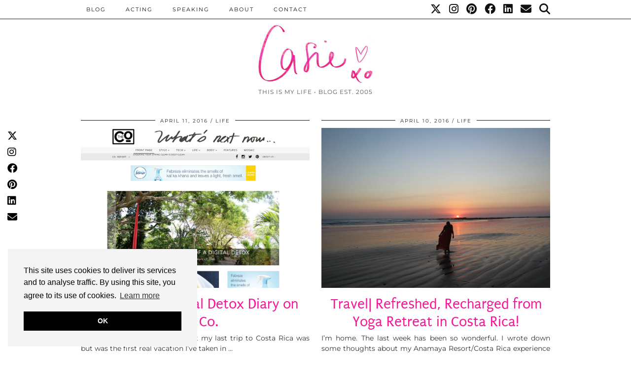

--- FILE ---
content_type: text/html; charset=UTF-8
request_url: https://casiestewart.com/category/travel/page/10/
body_size: 35038
content:
<!DOCTYPE html>
<html lang="en-CA">
<head>
	<meta charset="UTF-8">
	<meta name="viewport" content="width=device-width, initial-scale=1, maximum-scale=5">	<meta name='robots' content='index, follow, max-image-preview:large, max-snippet:-1, max-video-preview:-1' />

	<!-- This site is optimized with the Yoast SEO plugin v26.8 - https://yoast.com/product/yoast-seo-wordpress/ -->
	<title>Travel - CASIE STEWART</title>
	<link rel="canonical" href="https://casiestewart.com/category/travel/page/10/" />
	<link rel="prev" href="https://casiestewart.com/category/travel/page/9/" />
	<link rel="next" href="https://casiestewart.com/category/travel/page/11/" />
	<meta property="og:locale" content="en_US" />
	<meta property="og:type" content="article" />
	<meta property="og:title" content="Travel - CASIE STEWART" />
	<meta property="og:url" content="https://casiestewart.com/category/travel/" />
	<meta property="og:site_name" content="CASIE STEWART" />
	<meta property="og:image" content="https://casiestewart.com/wp-content/uploads/2020/10/casiestewart_shot-byjason-hardrove.jpg" />
	<meta property="og:image:width" content="1000" />
	<meta property="og:image:height" content="667" />
	<meta property="og:image:type" content="image/jpeg" />
	<meta name="twitter:card" content="summary_large_image" />
	<meta name="twitter:site" content="@casiestewart" />
	<script type="application/ld+json" class="yoast-schema-graph">{"@context":"https://schema.org","@graph":[{"@type":"CollectionPage","@id":"https://casiestewart.com/category/travel/","url":"https://casiestewart.com/category/travel/page/10/","name":"Travel - CASIE STEWART","isPartOf":{"@id":"https://casiestewart.com/#website"},"primaryImageOfPage":{"@id":"https://casiestewart.com/category/travel/page/10/#primaryimage"},"image":{"@id":"https://casiestewart.com/category/travel/page/10/#primaryimage"},"thumbnailUrl":"https://casiestewart.com/wp-content/uploads/2016/04/Screen-Shot-2016-04-13-at-9.32.46-AM.png","inLanguage":"en-CA"},{"@type":"ImageObject","inLanguage":"en-CA","@id":"https://casiestewart.com/category/travel/page/10/#primaryimage","url":"https://casiestewart.com/wp-content/uploads/2016/04/Screen-Shot-2016-04-13-at-9.32.46-AM.png","contentUrl":"https://casiestewart.com/wp-content/uploads/2016/04/Screen-Shot-2016-04-13-at-9.32.46-AM.png","width":1480,"height":932,"caption":"Casie Stewart, diary of a digital detox, toronto, costa rica,"},{"@type":"WebSite","@id":"https://casiestewart.com/#website","url":"https://casiestewart.com/","name":"CASIE STEWART","description":"THIS IS MY LIFE • BLOG EST. 2005","publisher":{"@id":"https://casiestewart.com/#/schema/person/ba63912256ca276d84c1464fc670d46f"},"potentialAction":[{"@type":"SearchAction","target":{"@type":"EntryPoint","urlTemplate":"https://casiestewart.com/?s={search_term_string}"},"query-input":{"@type":"PropertyValueSpecification","valueRequired":true,"valueName":"search_term_string"}}],"inLanguage":"en-CA"},{"@type":["Person","Organization"],"@id":"https://casiestewart.com/#/schema/person/ba63912256ca276d84c1464fc670d46f","name":"Casie","image":{"@type":"ImageObject","inLanguage":"en-CA","@id":"https://casiestewart.com/#/schema/person/image/","url":"http://casiestewart.com/wp-content/uploads/2021/03/CASIESTEWART_PINK_YELLOW_2020-SQAURE.jpg","contentUrl":"http://casiestewart.com/wp-content/uploads/2021/03/CASIESTEWART_PINK_YELLOW_2020-SQAURE.jpg","width":2047,"height":2047,"caption":"Casie"},"logo":{"@id":"https://casiestewart.com/#/schema/person/image/"},"description":"crazy awesome","sameAs":["https://casiestewart.com","http://facebook.com/casiestewart","https://x.com/http://twitter.com/casiestewart"]}]}</script>
	<!-- / Yoast SEO plugin. -->


<link rel='dns-prefetch' href='//cdnjs.cloudflare.com' />
<link rel='dns-prefetch' href='//www.googletagmanager.com' />
<link rel='dns-prefetch' href='//pipdigz.co.uk' />
<link rel='dns-prefetch' href='//fonts.bunny.net' />
<link rel="alternate" type="application/rss+xml" title="CASIE STEWART &raquo; Feed" href="https://casiestewart.com/feed/" />
<link rel="alternate" type="application/rss+xml" title="CASIE STEWART &raquo; Comments Feed" href="https://casiestewart.com/comments/feed/" />
<link rel="alternate" type="application/rss+xml" title="CASIE STEWART &raquo; Travel Category Feed" href="https://casiestewart.com/category/travel/feed/" />
<style id='wp-img-auto-sizes-contain-inline-css'>
img:is([sizes=auto i],[sizes^="auto," i]){contain-intrinsic-size:3000px 1500px}
/*# sourceURL=wp-img-auto-sizes-contain-inline-css */
</style>
<style id='wp-block-library-inline-css'>
:root{--wp-block-synced-color:#7a00df;--wp-block-synced-color--rgb:122,0,223;--wp-bound-block-color:var(--wp-block-synced-color);--wp-editor-canvas-background:#ddd;--wp-admin-theme-color:#007cba;--wp-admin-theme-color--rgb:0,124,186;--wp-admin-theme-color-darker-10:#006ba1;--wp-admin-theme-color-darker-10--rgb:0,107,160.5;--wp-admin-theme-color-darker-20:#005a87;--wp-admin-theme-color-darker-20--rgb:0,90,135;--wp-admin-border-width-focus:2px}@media (min-resolution:192dpi){:root{--wp-admin-border-width-focus:1.5px}}.wp-element-button{cursor:pointer}:root .has-very-light-gray-background-color{background-color:#eee}:root .has-very-dark-gray-background-color{background-color:#313131}:root .has-very-light-gray-color{color:#eee}:root .has-very-dark-gray-color{color:#313131}:root .has-vivid-green-cyan-to-vivid-cyan-blue-gradient-background{background:linear-gradient(135deg,#00d084,#0693e3)}:root .has-purple-crush-gradient-background{background:linear-gradient(135deg,#34e2e4,#4721fb 50%,#ab1dfe)}:root .has-hazy-dawn-gradient-background{background:linear-gradient(135deg,#faaca8,#dad0ec)}:root .has-subdued-olive-gradient-background{background:linear-gradient(135deg,#fafae1,#67a671)}:root .has-atomic-cream-gradient-background{background:linear-gradient(135deg,#fdd79a,#004a59)}:root .has-nightshade-gradient-background{background:linear-gradient(135deg,#330968,#31cdcf)}:root .has-midnight-gradient-background{background:linear-gradient(135deg,#020381,#2874fc)}:root{--wp--preset--font-size--normal:16px;--wp--preset--font-size--huge:42px}.has-regular-font-size{font-size:1em}.has-larger-font-size{font-size:2.625em}.has-normal-font-size{font-size:var(--wp--preset--font-size--normal)}.has-huge-font-size{font-size:var(--wp--preset--font-size--huge)}.has-text-align-center{text-align:center}.has-text-align-left{text-align:left}.has-text-align-right{text-align:right}.has-fit-text{white-space:nowrap!important}#end-resizable-editor-section{display:none}.aligncenter{clear:both}.items-justified-left{justify-content:flex-start}.items-justified-center{justify-content:center}.items-justified-right{justify-content:flex-end}.items-justified-space-between{justify-content:space-between}.screen-reader-text{border:0;clip-path:inset(50%);height:1px;margin:-1px;overflow:hidden;padding:0;position:absolute;width:1px;word-wrap:normal!important}.screen-reader-text:focus{background-color:#ddd;clip-path:none;color:#444;display:block;font-size:1em;height:auto;left:5px;line-height:normal;padding:15px 23px 14px;text-decoration:none;top:5px;width:auto;z-index:100000}html :where(.has-border-color){border-style:solid}html :where([style*=border-top-color]){border-top-style:solid}html :where([style*=border-right-color]){border-right-style:solid}html :where([style*=border-bottom-color]){border-bottom-style:solid}html :where([style*=border-left-color]){border-left-style:solid}html :where([style*=border-width]){border-style:solid}html :where([style*=border-top-width]){border-top-style:solid}html :where([style*=border-right-width]){border-right-style:solid}html :where([style*=border-bottom-width]){border-bottom-style:solid}html :where([style*=border-left-width]){border-left-style:solid}html :where(img[class*=wp-image-]){height:auto;max-width:100%}:where(figure){margin:0 0 1em}html :where(.is-position-sticky){--wp-admin--admin-bar--position-offset:var(--wp-admin--admin-bar--height,0px)}@media screen and (max-width:600px){html :where(.is-position-sticky){--wp-admin--admin-bar--position-offset:0px}}

/*# sourceURL=wp-block-library-inline-css */
</style><style id='global-styles-inline-css'>
:root{--wp--preset--aspect-ratio--square: 1;--wp--preset--aspect-ratio--4-3: 4/3;--wp--preset--aspect-ratio--3-4: 3/4;--wp--preset--aspect-ratio--3-2: 3/2;--wp--preset--aspect-ratio--2-3: 2/3;--wp--preset--aspect-ratio--16-9: 16/9;--wp--preset--aspect-ratio--9-16: 9/16;--wp--preset--color--black: #000000;--wp--preset--color--cyan-bluish-gray: #abb8c3;--wp--preset--color--white: #ffffff;--wp--preset--color--pale-pink: #f78da7;--wp--preset--color--vivid-red: #cf2e2e;--wp--preset--color--luminous-vivid-orange: #ff6900;--wp--preset--color--luminous-vivid-amber: #fcb900;--wp--preset--color--light-green-cyan: #7bdcb5;--wp--preset--color--vivid-green-cyan: #00d084;--wp--preset--color--pale-cyan-blue: #8ed1fc;--wp--preset--color--vivid-cyan-blue: #0693e3;--wp--preset--color--vivid-purple: #9b51e0;--wp--preset--gradient--vivid-cyan-blue-to-vivid-purple: linear-gradient(135deg,rgb(6,147,227) 0%,rgb(155,81,224) 100%);--wp--preset--gradient--light-green-cyan-to-vivid-green-cyan: linear-gradient(135deg,rgb(122,220,180) 0%,rgb(0,208,130) 100%);--wp--preset--gradient--luminous-vivid-amber-to-luminous-vivid-orange: linear-gradient(135deg,rgb(252,185,0) 0%,rgb(255,105,0) 100%);--wp--preset--gradient--luminous-vivid-orange-to-vivid-red: linear-gradient(135deg,rgb(255,105,0) 0%,rgb(207,46,46) 100%);--wp--preset--gradient--very-light-gray-to-cyan-bluish-gray: linear-gradient(135deg,rgb(238,238,238) 0%,rgb(169,184,195) 100%);--wp--preset--gradient--cool-to-warm-spectrum: linear-gradient(135deg,rgb(74,234,220) 0%,rgb(151,120,209) 20%,rgb(207,42,186) 40%,rgb(238,44,130) 60%,rgb(251,105,98) 80%,rgb(254,248,76) 100%);--wp--preset--gradient--blush-light-purple: linear-gradient(135deg,rgb(255,206,236) 0%,rgb(152,150,240) 100%);--wp--preset--gradient--blush-bordeaux: linear-gradient(135deg,rgb(254,205,165) 0%,rgb(254,45,45) 50%,rgb(107,0,62) 100%);--wp--preset--gradient--luminous-dusk: linear-gradient(135deg,rgb(255,203,112) 0%,rgb(199,81,192) 50%,rgb(65,88,208) 100%);--wp--preset--gradient--pale-ocean: linear-gradient(135deg,rgb(255,245,203) 0%,rgb(182,227,212) 50%,rgb(51,167,181) 100%);--wp--preset--gradient--electric-grass: linear-gradient(135deg,rgb(202,248,128) 0%,rgb(113,206,126) 100%);--wp--preset--gradient--midnight: linear-gradient(135deg,rgb(2,3,129) 0%,rgb(40,116,252) 100%);--wp--preset--font-size--small: 13px;--wp--preset--font-size--medium: 20px;--wp--preset--font-size--large: 36px;--wp--preset--font-size--x-large: 42px;--wp--preset--spacing--20: 0.44rem;--wp--preset--spacing--30: 0.67rem;--wp--preset--spacing--40: 1rem;--wp--preset--spacing--50: 1.5rem;--wp--preset--spacing--60: 2.25rem;--wp--preset--spacing--70: 3.38rem;--wp--preset--spacing--80: 5.06rem;--wp--preset--shadow--natural: 6px 6px 9px rgba(0, 0, 0, 0.2);--wp--preset--shadow--deep: 12px 12px 50px rgba(0, 0, 0, 0.4);--wp--preset--shadow--sharp: 6px 6px 0px rgba(0, 0, 0, 0.2);--wp--preset--shadow--outlined: 6px 6px 0px -3px rgb(255, 255, 255), 6px 6px rgb(0, 0, 0);--wp--preset--shadow--crisp: 6px 6px 0px rgb(0, 0, 0);}:where(.is-layout-flex){gap: 0.5em;}:where(.is-layout-grid){gap: 0.5em;}body .is-layout-flex{display: flex;}.is-layout-flex{flex-wrap: wrap;align-items: center;}.is-layout-flex > :is(*, div){margin: 0;}body .is-layout-grid{display: grid;}.is-layout-grid > :is(*, div){margin: 0;}:where(.wp-block-columns.is-layout-flex){gap: 2em;}:where(.wp-block-columns.is-layout-grid){gap: 2em;}:where(.wp-block-post-template.is-layout-flex){gap: 1.25em;}:where(.wp-block-post-template.is-layout-grid){gap: 1.25em;}.has-black-color{color: var(--wp--preset--color--black) !important;}.has-cyan-bluish-gray-color{color: var(--wp--preset--color--cyan-bluish-gray) !important;}.has-white-color{color: var(--wp--preset--color--white) !important;}.has-pale-pink-color{color: var(--wp--preset--color--pale-pink) !important;}.has-vivid-red-color{color: var(--wp--preset--color--vivid-red) !important;}.has-luminous-vivid-orange-color{color: var(--wp--preset--color--luminous-vivid-orange) !important;}.has-luminous-vivid-amber-color{color: var(--wp--preset--color--luminous-vivid-amber) !important;}.has-light-green-cyan-color{color: var(--wp--preset--color--light-green-cyan) !important;}.has-vivid-green-cyan-color{color: var(--wp--preset--color--vivid-green-cyan) !important;}.has-pale-cyan-blue-color{color: var(--wp--preset--color--pale-cyan-blue) !important;}.has-vivid-cyan-blue-color{color: var(--wp--preset--color--vivid-cyan-blue) !important;}.has-vivid-purple-color{color: var(--wp--preset--color--vivid-purple) !important;}.has-black-background-color{background-color: var(--wp--preset--color--black) !important;}.has-cyan-bluish-gray-background-color{background-color: var(--wp--preset--color--cyan-bluish-gray) !important;}.has-white-background-color{background-color: var(--wp--preset--color--white) !important;}.has-pale-pink-background-color{background-color: var(--wp--preset--color--pale-pink) !important;}.has-vivid-red-background-color{background-color: var(--wp--preset--color--vivid-red) !important;}.has-luminous-vivid-orange-background-color{background-color: var(--wp--preset--color--luminous-vivid-orange) !important;}.has-luminous-vivid-amber-background-color{background-color: var(--wp--preset--color--luminous-vivid-amber) !important;}.has-light-green-cyan-background-color{background-color: var(--wp--preset--color--light-green-cyan) !important;}.has-vivid-green-cyan-background-color{background-color: var(--wp--preset--color--vivid-green-cyan) !important;}.has-pale-cyan-blue-background-color{background-color: var(--wp--preset--color--pale-cyan-blue) !important;}.has-vivid-cyan-blue-background-color{background-color: var(--wp--preset--color--vivid-cyan-blue) !important;}.has-vivid-purple-background-color{background-color: var(--wp--preset--color--vivid-purple) !important;}.has-black-border-color{border-color: var(--wp--preset--color--black) !important;}.has-cyan-bluish-gray-border-color{border-color: var(--wp--preset--color--cyan-bluish-gray) !important;}.has-white-border-color{border-color: var(--wp--preset--color--white) !important;}.has-pale-pink-border-color{border-color: var(--wp--preset--color--pale-pink) !important;}.has-vivid-red-border-color{border-color: var(--wp--preset--color--vivid-red) !important;}.has-luminous-vivid-orange-border-color{border-color: var(--wp--preset--color--luminous-vivid-orange) !important;}.has-luminous-vivid-amber-border-color{border-color: var(--wp--preset--color--luminous-vivid-amber) !important;}.has-light-green-cyan-border-color{border-color: var(--wp--preset--color--light-green-cyan) !important;}.has-vivid-green-cyan-border-color{border-color: var(--wp--preset--color--vivid-green-cyan) !important;}.has-pale-cyan-blue-border-color{border-color: var(--wp--preset--color--pale-cyan-blue) !important;}.has-vivid-cyan-blue-border-color{border-color: var(--wp--preset--color--vivid-cyan-blue) !important;}.has-vivid-purple-border-color{border-color: var(--wp--preset--color--vivid-purple) !important;}.has-vivid-cyan-blue-to-vivid-purple-gradient-background{background: var(--wp--preset--gradient--vivid-cyan-blue-to-vivid-purple) !important;}.has-light-green-cyan-to-vivid-green-cyan-gradient-background{background: var(--wp--preset--gradient--light-green-cyan-to-vivid-green-cyan) !important;}.has-luminous-vivid-amber-to-luminous-vivid-orange-gradient-background{background: var(--wp--preset--gradient--luminous-vivid-amber-to-luminous-vivid-orange) !important;}.has-luminous-vivid-orange-to-vivid-red-gradient-background{background: var(--wp--preset--gradient--luminous-vivid-orange-to-vivid-red) !important;}.has-very-light-gray-to-cyan-bluish-gray-gradient-background{background: var(--wp--preset--gradient--very-light-gray-to-cyan-bluish-gray) !important;}.has-cool-to-warm-spectrum-gradient-background{background: var(--wp--preset--gradient--cool-to-warm-spectrum) !important;}.has-blush-light-purple-gradient-background{background: var(--wp--preset--gradient--blush-light-purple) !important;}.has-blush-bordeaux-gradient-background{background: var(--wp--preset--gradient--blush-bordeaux) !important;}.has-luminous-dusk-gradient-background{background: var(--wp--preset--gradient--luminous-dusk) !important;}.has-pale-ocean-gradient-background{background: var(--wp--preset--gradient--pale-ocean) !important;}.has-electric-grass-gradient-background{background: var(--wp--preset--gradient--electric-grass) !important;}.has-midnight-gradient-background{background: var(--wp--preset--gradient--midnight) !important;}.has-small-font-size{font-size: var(--wp--preset--font-size--small) !important;}.has-medium-font-size{font-size: var(--wp--preset--font-size--medium) !important;}.has-large-font-size{font-size: var(--wp--preset--font-size--large) !important;}.has-x-large-font-size{font-size: var(--wp--preset--font-size--x-large) !important;}
/*# sourceURL=global-styles-inline-css */
</style>

<style id='classic-theme-styles-inline-css'>
/*! This file is auto-generated */
.wp-block-button__link{color:#fff;background-color:#32373c;border-radius:9999px;box-shadow:none;text-decoration:none;padding:calc(.667em + 2px) calc(1.333em + 2px);font-size:1.125em}.wp-block-file__button{background:#32373c;color:#fff;text-decoration:none}
/*# sourceURL=/wp-includes/css/classic-themes.min.css */
</style>
<link rel='stylesheet' id='coblocks-extensions-css' href='https://casiestewart.com/wp-content/plugins/coblocks/dist/style-coblocks-extensions.css?ver=3.1.16' media='all' />
<link rel='stylesheet' id='coblocks-animation-css' href='https://casiestewart.com/wp-content/plugins/coblocks/dist/style-coblocks-animation.css?ver=2677611078ee87eb3b1c' media='all' />
<link rel='stylesheet' id='wp-components-css' href='https://casiestewart.com/wp-includes/css/dist/components/style.min.css?ver=6.9' media='all' />
<link rel='stylesheet' id='godaddy-styles-css' href='https://casiestewart.com/wp-content/plugins/coblocks/includes/Dependencies/GoDaddy/Styles/build/latest.css?ver=2.0.2' media='all' />
<link rel='stylesheet' id='p3-core-responsive-css' href='https://pipdigz.co.uk/p3/css/core_resp.css' media='all' />
<link rel='stylesheet' id='pipdig-style-css' href='https://casiestewart.com/wp-content/themes/pipdig-hollyandweave/style.css?ver=1759970298' media='all' />
<link rel='stylesheet' id='pipdig-responsive-css' href='https://casiestewart.com/wp-content/themes/pipdig-hollyandweave/css/responsive.css?ver=1759970300' media='all' />
<link rel='stylesheet' id='pipdig-fonts-css' href='https://fonts.bunny.net/css?family=Montserrat|Playfair+Display:400,400i,700,700i|Puritan:400,400i,700,700i' media='all' />
<script src="https://casiestewart.com/wp-includes/js/jquery/jquery.min.js?ver=3.7.1" id="jquery-core-js"></script>
<script src="https://casiestewart.com/wp-includes/js/jquery/jquery-migrate.min.js?ver=3.4.1" id="jquery-migrate-js"></script>

<!-- Google tag (gtag.js) snippet added by Site Kit -->
<!-- Google Analytics snippet added by Site Kit -->
<script src="https://www.googletagmanager.com/gtag/js?id=GT-WB7M2TF" id="google_gtagjs-js" async></script>
<script id="google_gtagjs-js-after">
window.dataLayer = window.dataLayer || [];function gtag(){dataLayer.push(arguments);}
gtag("set","linker",{"domains":["casiestewart.com"]});
gtag("js", new Date());
gtag("set", "developer_id.dZTNiMT", true);
gtag("config", "GT-WB7M2TF");
//# sourceURL=google_gtagjs-js-after
</script>
<link rel="https://api.w.org/" href="https://casiestewart.com/wp-json/" /><link rel="alternate" title="JSON" type="application/json" href="https://casiestewart.com/wp-json/wp/v2/categories/552" /><link rel="EditURI" type="application/rsd+xml" title="RSD" href="https://casiestewart.com/xmlrpc.php?rsd" />
<meta name="generator" content="WordPress 6.9" />
<meta name="generator" content="Site Kit by Google 1.171.0" /> <style> #h5vpQuickPlayer { width: 100%; max-width: 100%; margin: 0 auto; } </style> <script>
(function (s, t, a, y, twenty, two) {
s.Stay22 = s.Stay22 || {};
// Just fill out your configs here
s.Stay22.params = {
  aid: "casiestewart",
};
  // Leave this part as-is;
  twenty = t.createElement(a);
  two = t.getElementsByTagName(a)[0];
  twenty.async = 1;
  twenty.src = y;
  two.parentNode.insertBefore(twenty, two);
})(window, document, "script", "https://scripts.stay22.com/letmeallez.js");
</script>

<!--noptimize--> <!-- Cust --> <style>.entry-title,.entry-title a,.entry-title a:active,.entry-title a:visited{color:#f31a97}.entry-title a:hover{color:#f31a97}a {color:#f31a97}.socialz a, .site-sidebar .socialz a {color:#111}.socialz a:hover, #p3_social_sidebar a:hover, .site-sidebar .socialz a:hover {color:#ff1c89}.site-footer,.p3_instagram_footer_title_bar{background:#ffffff}.site-title {font-size:25px}@media only screen and (max-width:769px){.site-title {font-size:40px;font-size:9vw}}body {font-family: "Montserrat"}h1, h2, h3, h4, h5, h6, .p_post_titles_font, .slide-h2, .holly_large_slider_panel h2, .entry-title,.page-title,.pipdig_p3_related_title a, .entry-content .pipdig_p3_related_posts h3, .pipdig_p3_related_posts h3, .p3_popular_posts_widget h4, .entry-content h2, .entry-content h3, .entry-content h4, .entry-content h5, .entry-content h6, .comment-reply-title {letter-spacing: 0; font-family: "Puritan"}.entry-content h1, .entry-content h2, .entry-content h3, .entry-content h4, .entry-content h5, .entry-content h6 {letter-spacing: 0; font-family: "Puritan"}.entry-content h3 {font-size:18px}.pipdig-bloglovin-widget{border:1px solid #ff2d92}.container{max-width:1000px}.site-header .container{padding-top:0;padding-bottom:0;}.site-description{margin-bottom:20px}@media screen and (min-width: 770px) { .site-title img{padding-top:35px} }.site-title img{width:300px}@media only screen and (min-width: 720px) {#pipdig_full_width_slider{height:800px}}@media only screen and (min-width: 720px) {#p3_full_width_slider_site_main .p3_slide_img{height:500px}}</style> <!-- /Cust --> <!--/noptimize-->
<!-- Google AdSense meta tags added by Site Kit -->
<meta name="google-adsense-platform-account" content="ca-host-pub-2644536267352236">
<meta name="google-adsense-platform-domain" content="sitekit.withgoogle.com">
<!-- End Google AdSense meta tags added by Site Kit -->
<link rel="icon" href="https://casiestewart.com/wp-content/uploads/2015/08/cropped-casie_blogheart-32x32.png" sizes="32x32" />
<link rel="icon" href="https://casiestewart.com/wp-content/uploads/2015/08/cropped-casie_blogheart-192x192.png" sizes="192x192" />
<link rel="apple-touch-icon" href="https://casiestewart.com/wp-content/uploads/2015/08/cropped-casie_blogheart-180x180.png" />
<meta name="msapplication-TileImage" content="https://casiestewart.com/wp-content/uploads/2015/08/cropped-casie_blogheart-270x270.png" />
	<!-- p3 navbar icon size -->
	<style>
		.menu-bar ul li.top-socialz a { font-size: 22px !important }
	</style>
	<!-- p3 navbar icon size END -->
	<!-- pipdig p3 custom code head --> <P>
<!-- Global site tag (gtag.js) - Google Analytics -->
<script async src="https://www.googletagmanager.com/gtag/js?id=UA-5727983-9"></script>
<script>
  window.dataLayer = window.dataLayer || [];
  function gtag(){dataLayer.push(arguments);}
  gtag('js', new Date());

  gtag('config', 'UA-5727983-9');
</script>
<P>

<head>
    <meta property="og:type" content="article" />
    <meta property="og:title" content=“Casie Stewart: This Is My Life” />
    <meta property="og:description" content=“Follow Casie Stewart’s adventures in tech, travel, and lifestyle.” />
    <meta property="og:url" content="http://casiestewart.com” />
    <meta property="og:site_name" content=“casiestewart.com” />
    <meta property="article:published_time" content="2014-08-12T00:01:56+00:00" />
    <meta property="article:author" content=“Casie Stewart“ />
</head>

<meta property="hvr-site-verification" content="859e0bc882665f6d1f477057ff953eac" />

<!-- Google tag (gtag.js) -->
<script async src="https://www.googletagmanager.com/gtag/js?id=G-PHNZHJK91E"></script>
<script>
  window.dataLayer = window.dataLayer || [];
  function gtag(){dataLayer.push(arguments);}
  gtag('js', new Date());

  gtag('config', 'G-PHNZHJK91E');
</script>
 <!-- // pipdig p3 custom code head -->	</head>

<body class="archive paged category category-travel category-552 wp-custom-logo paged-10 category-paged-10 wp-theme-pipdig-hollyandweave">

	<div id="p3_social_sidebar" class=""><style scoped>#p3_social_sidebar a {color:#000000}#p3_social_sidebar a:hover {color:#f31a97}#p3_social_sidebar .pipdigicons {font-size:20px}</style><a href="http://twitter.com/casiestewart" target="_blank" rel="nofollow noopener"><i class="pipdigicons pipdigicons_fab pipdigicons-x-twitter"></i></a><a href="http://instagram.com/casiestewart" target="_blank" rel="nofollow noopener"><i class="pipdigicons pipdigicons_fab pipdigicons-instagram"></i></a><a href="http://facebook.com/casiestewart.blog" target="_blank" rel="nofollow noopener"><i class="pipdigicons pipdigicons_fab pipdigicons-facebook"></i></a><a href="http://pinterest.com/casiestewart" target="_blank" rel="nofollow noopener"><i class="pipdigicons pipdigicons_fab pipdigicons-pinterest"></i></a><a href="https://www.linkedin.com/in/casiestewart" target="_blank" rel="nofollow noopener"><i class="pipdigicons pipdigicons_fab pipdigicons-linkedin"></i></a><a href="mailto:casie@casiestewart.com" rel="nofollow noopener"><i class="pipdigicons pipdigicons-envelope"></i></a></div>	
	<header class="site-header nopin">
		<div class="clearfix container">
			<div class="site-branding">
						<div class="site-title">
					<a href="https://casiestewart.com/" title="CASIE STEWART" rel="home">
						<img data-pin-nopin="true" src="//casiestewart.com/wp-content/uploads/2017/06/new-signatch-2017-e1506305552605.jpg" alt="CASIE STEWART" />
					</a>
				</div>
							<div class="site-description">THIS IS MY LIFE • BLOG EST. 2005</div>			</div>
		</div>
	</header><!-- .site-header -->

	<div class="site-top">
						<div class="clearfix container">
			<nav id="main_menu_above_header" class="site-menu">
				<div class="clearfix menu-bar"><ul id="menu-new-menu" class="menu"><li id="menu-item-38706" class="menu-item menu-item-type-custom menu-item-object-custom menu-item-home current-menu-ancestor current-menu-parent menu-item-has-children menu-item-38706"><a href="http://casiestewart.com">BLOG</a>
<ul class="sub-menu">
	<li id="menu-item-47349" class="menu-item menu-item-type-taxonomy menu-item-object-category menu-item-47349"><a href="https://casiestewart.com/category/tech/">Tech</a></li>
	<li id="menu-item-47347" class="menu-item menu-item-type-taxonomy menu-item-object-category current-menu-item menu-item-47347"><a href="https://casiestewart.com/category/travel/" aria-current="page">Travel</a></li>
</ul>
</li>
<li id="menu-item-62181" class="menu-item menu-item-type-taxonomy menu-item-object-category menu-item-62181"><a href="https://casiestewart.com/category/acting/">Acting</a></li>
<li id="menu-item-50367" class="menu-item menu-item-type-taxonomy menu-item-object-category menu-item-50367"><a href="https://casiestewart.com/category/speaking/">Speaking</a></li>
<li id="menu-item-38892" class="menu-item menu-item-type-custom menu-item-object-custom menu-item-38892"><a href="http://casiestewart.com/thisismylife/">ABOUT</a></li>
<li id="menu-item-45898" class="menu-item menu-item-type-custom menu-item-object-custom menu-item-has-children menu-item-45898"><a href="http://casiestewart.com/hello/">CONTACT</a>
<ul class="sub-menu">
	<li id="menu-item-38711" class="menu-item menu-item-type-custom menu-item-object-custom menu-item-38711"><a href="http://casiestewart.com/hello">PR Disclaimer</a></li>
</ul>
</li>
<li class="socialz top-socialz"><a href="http://twitter.com/casiestewart" target="_blank" rel="nofollow noopener" aria-label="Twitter" title="Twitter"><i class="pipdigicons pipdigicons_fab pipdigicons-x-twitter"></i></a><a href="http://instagram.com/casiestewart" target="_blank" rel="nofollow noopener" aria-label="Instagram" title="Instagram"><i class="pipdigicons pipdigicons_fab pipdigicons-instagram"></i></a><a href="http://pinterest.com/casiestewart" target="_blank" rel="nofollow noopener" aria-label="Pinterest" title="Pinterest"><i class="pipdigicons pipdigicons_fab pipdigicons-pinterest"></i></a><a href="http://facebook.com/casiestewart.blog" target="_blank" rel="nofollow noopener" aria-label="Facebook" title="Facebook"><i class="pipdigicons pipdigicons_fab pipdigicons-facebook"></i></a><a href="https://www.linkedin.com/in/casiestewart" target="_blank" rel="nofollow noopener"><i class="pipdigicons pipdigicons_fab pipdigicons-linkedin"></i></a><a href="mailto:casie@casiestewart.com" target="_blank" rel="nofollow noopener" aria-label="Email" title="Email"><i class="pipdigicons pipdigicons-envelope"></i></a><a id="p3_search_btn" class="toggle-search" aria-label="Search" title="Search"><i class="pipdigicons pipdigicons-search"></i></a></li><li class="pipdig_navbar_search"><form role="search" method="get" class="search-form" action="https://casiestewart.com/">
	<div class="form-group">
		<input type="search" class="form-control" placeholder="Type some keywords..." value="" name="s" autocomplete="off" minlength="2" required>
	</div>
</form></li></ul></div>			</nav><!-- .site-menu -->
		</div>
					</div><!-- .site-top -->
	
		
	
	<div class="site-main">
	
		
				
				
				
		<div class="clearfix container">
		
					
						
			
	<div class="row">
	
			
		<div id="content" class="col-xs-12 content-area">
		
				
		
				
							
									
<div class="nopin col-sm-6 grid_post_even">
<article id="post-36729" class="clearfix post-36729 post type-post status-publish format-standard has-post-thumbnail hentry category-blog category-tech category-travel">
	<header class="entry-header">

				<div class="entry-meta">
			<span class="date-bar-white-bg">
				
				<span class="vcard author show-author">
					<span class="fn">
						<a href="https://casiestewart.com/author/casiestewart/" title="Posts by Casie" rel="author">Casie</a>					</span>
					<span class="show-author"></span>
				</span>
					
									<span class="entry-date updated">
						<time datetime="2016-04">April 11, 2016</time>
					</span>
									
									<span class="main_cat"><a href="https://casiestewart.com/category/blog/">LIFE</a></span>
				
			</span>
		</div>
									<a href="https://casiestewart.com/diary-of-a-digital-detox/" class="p3_cover_me pipdig_lazy" data-src="https://casiestewart.com/wp-content/uploads/2016/04/Screen-Shot-2016-04-13-at-9.32.46-AM-1440x907.png">
					<img src="[data-uri]" alt="Travel | My Digital Detox Diary on The Co." class="p3_invisible" data-pin-nopin="true" data-data-pin-media="https://casiestewart.com/wp-content/uploads/2016/04/Screen-Shot-2016-04-13-at-9.32.46-AM-1440x907.png" data-pin-description="Travel | My Digital Detox Diary on The Co." data-p3-pin-link="https://casiestewart.com/diary-of-a-digital-detox/"/>
		</a>
			</header>

	<div class="entry-summary">
				<h2 class="entry-title "><a href="https://casiestewart.com/diary-of-a-digital-detox/" rel="bookmark">Travel | My Digital Detox Diary on The Co.</a></h2>
				<span class="pipdig_grid_excerpt">I know I&#8217;ve Mentioned how great my last trip to Costa Rica was but was the first real vacation I&#8217;ve taken in &hellip;</span>		<a class="more-link" href="https://casiestewart.com/diary-of-a-digital-detox/">View Post</a>
	</div>

	<footer class="entry-meta entry-footer">
		
			<div class="addthis_toolbox"><span class="p3_share_title">  </span><a href="mailto:?subject=Shared:%20Travel+%7C+My+Digital+Detox+Diary+on+The+Co.&#038;body=I%20thought%20you%20might%20like%20this%20https://casiestewart.com/diary-of-a-digital-detox/" target="_blank" rel="nofollow noopener" aria-label="Share via email" title="Share via email"><i class="pipdigicons pipdigicons-envelope" aria-hidden="true"></i></a><a href="https://www.facebook.com/sharer.php?u=https://casiestewart.com/diary-of-a-digital-detox/" target="_blank" rel="nofollow noopener" aria-label="Share on Facebook" title="Share on Facebook"><i class="pipdigicons pipdigicons_fab pipdigicons-facebook" aria-hidden="true"></i></a><a href="https://twitter.com/share?url=https://casiestewart.com/diary-of-a-digital-detox/&#038;text=Travel+%7C+My+Digital+Detox+Diary+on+The+Co.&#038;via=casiestewart" target="_blank" rel="nofollow noopener" aria-label="Share on Twitter/X" title="Share on Twitter/X"><i class="pipdigicons pipdigicons_fab pipdigicons-x-twitter" aria-hidden="true"></i></a><a href="https://pinterest.com/pin/create/link/?url=https://casiestewart.com/diary-of-a-digital-detox/&#038;media=https://casiestewart.com/wp-content/uploads/2016/04/Screen-Shot-2016-04-13-at-9.32.46-AM.png&#038;description=Travel+%7C+My+Digital+Detox+Diary+on+The+Co." target="_blank" rel="nofollow noopener" aria-label="Share on Pinterest" title="Share on Pinterest"><i class="pipdigicons pipdigicons_fab pipdigicons-pinterest" aria-hidden="true"></i></a><a href="https://www.linkedin.com/shareArticle?mini=true&#038;url=https://casiestewart.com/diary-of-a-digital-detox/" target="_blank" rel="nofollow noopener" aria-label="Share on linkedin" title="Share on linkedin"><i class="pipdigicons pipdigicons_fab pipdigicons-linkedin" aria-hidden="true"></i></a><a href="https://reddit.com/submit?url=https://casiestewart.com/diary-of-a-digital-detox/&#038;title=Travel+%7C+My+Digital+Detox+Diary+on+The+Co." target="_blank" rel="nofollow noopener" aria-label="Share on reddit" title="Share on reddit"><i class="pipdigicons pipdigicons_fab pipdigicons-reddit" aria-hidden="true"></i></a></div>			
						
		
	</footer>
	
			<!--noptimize-->
		<script type="application/ld+json">
		{
			"@context": "https://schema.org", 
			"@type": "BlogPosting",
			"headline": "Travel | My Digital Detox Diary on The Co.",
			"image": {
				"@type": "imageObject",
				"url": "https://casiestewart.com/wp-content/uploads/2016/04/Screen-Shot-2016-04-13-at-9.32.46-AM-800x504.png",
				"height": "378",
				"width": "600"
			},
			"publisher": {
				"@type": "Organization",
				"name": "CASIE STEWART",
				"logo": {
					"@type": "imageObject",
					"url": "https://pipdigz.co.uk/p3/img/placeholder-publisher.png"
				}
			},
			"mainEntityOfPage": "https://casiestewart.com/diary-of-a-digital-detox/",
			"url": "https://casiestewart.com/diary-of-a-digital-detox/",
			"datePublished": "2016-04-11",
			"dateModified": "2016-05-02",
			"description": "The Co’s travel and tech expert Casie Stewart shares the ultimate globe trotter’s guide to staying (dis)connected abroad. Read about her digital detox!",
			"articleBody": "I know I&#8217;ve Mentioned how great my last trip to Costa Rica was but was the first real vacation I&#8217;ve taken in a while. I&#8217;m feeling inspired and I&#8217;ve got a fresh perspective on life. I wrote about the experience on The Co. by Jones Media and it&#8217;s on the front page today! Read it here!  Today I&#8217;m picking up a little Ford Fiesta and cruising home to spend some time with mum. Tomorrow I&#8217;m speaking to the grade 6-8 kids at her school about bullying and following your dreams. I wish i had someone like me come and tell me everything will be ok, it&#8217;s cool to be weird, and that the job I&#8217;d be doing didn&#8217;t exist yet. Still eating healthy since my trip and exercising daily. About to go for a run! ? It&#8217;s truly amazing what a good getaway will do, staying at Anamaya Resort is a magical experience. Here&#8217;s to a wonderful day! A photo posted by The Co. (@voiceoftheco) on Apr 12, 2016 at 11:31am PDT",
			"author": {
				"@type": "Person",
				"name": "Casie"
			}
		}
		</script>
		<!--/noptimize-->
			
</article>
</div>

									
<div class="nopin col-sm-6 grid_post_odd">
<article id="post-36701" class="clearfix post-36701 post type-post status-publish format-standard has-post-thumbnail hentry category-blog category-travel">
	<header class="entry-header">

				<div class="entry-meta">
			<span class="date-bar-white-bg">
				
				<span class="vcard author show-author">
					<span class="fn">
						<a href="https://casiestewart.com/author/casiestewart/" title="Posts by Casie" rel="author">Casie</a>					</span>
					<span class="show-author"></span>
				</span>
					
									<span class="entry-date updated">
						<time datetime="2016-04">April 10, 2016</time>
					</span>
									
									<span class="main_cat"><a href="https://casiestewart.com/category/blog/">LIFE</a></span>
				
			</span>
		</div>
									<a href="https://casiestewart.com/travel-refreshed-recharged-pura-vida/" class="p3_cover_me pipdig_lazy" data-src="https://casiestewart.com/wp-content/uploads/2016/04/IMG_7693-1440x960.jpg">
					<img src="[data-uri]" alt="Travel| Refreshed, Recharged from Yoga Retreat in Costa Rica!" class="p3_invisible" data-pin-nopin="true" data-data-pin-media="https://casiestewart.com/wp-content/uploads/2016/04/IMG_7693-1440x960.jpg" data-pin-description="Travel| Refreshed, Recharged from Yoga Retreat in Costa Rica!" data-p3-pin-link="https://casiestewart.com/travel-refreshed-recharged-pura-vida/"/>
		</a>
			</header>

	<div class="entry-summary">
				<h2 class="entry-title "><a href="https://casiestewart.com/travel-refreshed-recharged-pura-vida/" rel="bookmark">Travel| Refreshed, Recharged from Yoga Retreat in Costa Rica!</a></h2>
				<span class="pipdig_grid_excerpt">I&#8217;m home. The last week has been so wonderful. I wrote down some thoughts about my Anamaya Resort/Costa Rica experience last night &hellip;</span>		<a class="more-link" href="https://casiestewart.com/travel-refreshed-recharged-pura-vida/">View Post</a>
	</div>

	<footer class="entry-meta entry-footer">
		
			<div class="addthis_toolbox"><span class="p3_share_title">  </span><a href="mailto:?subject=Shared:%20Travel%7C+Refreshed%2C+Recharged+from+Yoga+Retreat+in+Costa+Rica%21&#038;body=I%20thought%20you%20might%20like%20this%20https://casiestewart.com/travel-refreshed-recharged-pura-vida/" target="_blank" rel="nofollow noopener" aria-label="Share via email" title="Share via email"><i class="pipdigicons pipdigicons-envelope" aria-hidden="true"></i></a><a href="https://www.facebook.com/sharer.php?u=https://casiestewart.com/travel-refreshed-recharged-pura-vida/" target="_blank" rel="nofollow noopener" aria-label="Share on Facebook" title="Share on Facebook"><i class="pipdigicons pipdigicons_fab pipdigicons-facebook" aria-hidden="true"></i></a><a href="https://twitter.com/share?url=https://casiestewart.com/travel-refreshed-recharged-pura-vida/&#038;text=Travel%7C+Refreshed%2C+Recharged+from+Yoga+Retreat+in+Costa+Rica%21&#038;via=casiestewart" target="_blank" rel="nofollow noopener" aria-label="Share on Twitter/X" title="Share on Twitter/X"><i class="pipdigicons pipdigicons_fab pipdigicons-x-twitter" aria-hidden="true"></i></a><a href="https://pinterest.com/pin/create/link/?url=https://casiestewart.com/travel-refreshed-recharged-pura-vida/&#038;media=https://casiestewart.com/wp-content/uploads/2016/04/IMG_7693.jpg&#038;description=Travel%7C+Refreshed%2C+Recharged+from+Yoga+Retreat+in+Costa+Rica%21" target="_blank" rel="nofollow noopener" aria-label="Share on Pinterest" title="Share on Pinterest"><i class="pipdigicons pipdigicons_fab pipdigicons-pinterest" aria-hidden="true"></i></a><a href="https://www.linkedin.com/shareArticle?mini=true&#038;url=https://casiestewart.com/travel-refreshed-recharged-pura-vida/" target="_blank" rel="nofollow noopener" aria-label="Share on linkedin" title="Share on linkedin"><i class="pipdigicons pipdigicons_fab pipdigicons-linkedin" aria-hidden="true"></i></a><a href="https://reddit.com/submit?url=https://casiestewart.com/travel-refreshed-recharged-pura-vida/&#038;title=Travel%7C+Refreshed%2C+Recharged+from+Yoga+Retreat+in+Costa+Rica%21" target="_blank" rel="nofollow noopener" aria-label="Share on reddit" title="Share on reddit"><i class="pipdigicons pipdigicons_fab pipdigicons-reddit" aria-hidden="true"></i></a></div>			
						
		
	</footer>
	
			<!--noptimize-->
		<script type="application/ld+json">
		{
			"@context": "https://schema.org", 
			"@type": "BlogPosting",
			"headline": "Travel| Refreshed, Recharged from Yoga Retreat in Costa Rica!",
			"image": {
				"@type": "imageObject",
				"url": "https://casiestewart.com/wp-content/uploads/2016/04/IMG_7693-800x533.jpg",
				"height": "400",
				"width": "600"
			},
			"publisher": {
				"@type": "Organization",
				"name": "CASIE STEWART",
				"logo": {
					"@type": "imageObject",
					"url": "https://pipdigz.co.uk/p3/img/placeholder-publisher.png"
				}
			},
			"mainEntityOfPage": "https://casiestewart.com/travel-refreshed-recharged-pura-vida/",
			"url": "https://casiestewart.com/travel-refreshed-recharged-pura-vida/",
			"datePublished": "2016-04-10",
			"dateModified": "2024-12-08",
			"description": "I&#8217;m home. The last week has been so wonderful. I wrote down some thoughts about my Anamaya Resort/Costa Rica experience last night and it&#8217;s hard to explain it all in words, but I will try. Working on an article about my first real digital detox (SPOILER: it was awesome!), and posts about staying at Anamaya Resort, the yoga retreat, the INCREDIBLE food, activities, new friends, the circle (I&#8217;ll explain), the treehouse, and a style guide to packing light for jungle living. One things is, Anamaya is an incredibly amazing place to go alone, with a family member, partner, or when you really need to hit the reset button on your life. After 7 days of gluten, dairy, and mostly sugar free free, with no red meat, heaps of fresh juice, tons of water, sunshine, and fresh warm air, I feel alive, and calm. Picked up groceries today and loaded up on healthy grains, coconut milk (instead of my usual lactose free), heaps of veggies, fruits (papaya and plantain too), and I&#8217;m going try and keep this way of life going. Made a new BFF and am hopefully going back to stay with her in Costa Rica in October. Here&#8217;s to a wonderful week and *hopefully* spring like temperatures!",
			"articleBody": "I&#8217;m home. The last week has been so wonderful. I wrote down some thoughts about my Anamaya Resort/Costa Rica experience last night and it&#8217;s hard to explain it all in words, but I will try. Working on an article about my first real digital detox (SPOILER: it was awesome!), and posts about staying at Anamaya Resort, the yoga retreat, the INCREDIBLE food, activities, new friends, the circle (I&#8217;ll explain), the treehouse, and a style guide to packing light for jungle living. One things is, Anamaya is an incredibly amazing place to go alone, with a family member, partner, or when you really need to hit the reset button on your life. After 7 days of gluten, dairy, and mostly sugar free free, with no red meat, heaps of fresh juice, tons of water, sunshine, and fresh warm air, I feel alive, and calm. Picked up groceries today and loaded up on healthy grains, coconut milk (instead of my usual lactose free), heaps of veggies, fruits (papaya and plantain too), and I&#8217;m going try and keep this way of life going. Made a new BFF and am hopefully going back to stay with her in Costa Rica in October. Here&#8217;s to a wonderful week and *hopefully* spring like temperatures!",
			"author": {
				"@type": "Person",
				"name": "Casie"
			}
		}
		</script>
		<!--/noptimize-->
			
</article>
</div>

<div class="clearfix"></div>									
<div class="nopin col-sm-6 grid_post_even">
<article id="post-36611" class="clearfix post-36611 post type-post status-publish format-standard has-post-thumbnail hentry category-blog category-travel">
	<header class="entry-header">

				<div class="entry-meta">
			<span class="date-bar-white-bg">
				
				<span class="vcard author show-author">
					<span class="fn">
						<a href="https://casiestewart.com/author/casiestewart/" title="Posts by Casie" rel="author">Casie</a>					</span>
					<span class="show-author"></span>
				</span>
					
									<span class="entry-date updated">
						<time datetime="2016-04">April 4, 2016</time>
					</span>
									
									<span class="main_cat"><a href="https://casiestewart.com/category/blog/">LIFE</a></span>
				
			</span>
		</div>
									<a href="https://casiestewart.com/pura-vida-2016/" class="p3_cover_me pipdig_lazy" data-src="https://casiestewart.com/wp-content/uploads/2016/04/img_9730-1-1440x466.jpg">
					<img src="[data-uri]" alt="Anamaya Resort &#8211; Welcome to the Jungle, Pura Vida!" class="p3_invisible" data-pin-nopin="true" data-data-pin-media="https://casiestewart.com/wp-content/uploads/2016/04/img_9730-1-1440x466.jpg" data-pin-description="Anamaya Resort &#8211; Welcome to the Jungle, Pura Vida!" data-p3-pin-link="https://casiestewart.com/pura-vida-2016/"/>
		</a>
			</header>

	<div class="entry-summary">
				<h2 class="entry-title "><a href="https://casiestewart.com/pura-vida-2016/" rel="bookmark">Anamaya Resort &#8211; Welcome to the Jungle, Pura Vida!</a></h2>
				<span class="pipdig_grid_excerpt">Good morning from Anamaya Retreats in Costa Rica! Yesterday was our first full day here and it was magnificent. I&#8217;m really making an &hellip;</span>		<a class="more-link" href="https://casiestewart.com/pura-vida-2016/">View Post</a>
	</div>

	<footer class="entry-meta entry-footer">
		
			<div class="addthis_toolbox"><span class="p3_share_title">  </span><a href="mailto:?subject=Shared:%20Anamaya+Resort+%E2%80%93+Welcome+to+the+Jungle%2C+Pura+Vida%21&#038;body=I%20thought%20you%20might%20like%20this%20https://casiestewart.com/pura-vida-2016/" target="_blank" rel="nofollow noopener" aria-label="Share via email" title="Share via email"><i class="pipdigicons pipdigicons-envelope" aria-hidden="true"></i></a><a href="https://www.facebook.com/sharer.php?u=https://casiestewart.com/pura-vida-2016/" target="_blank" rel="nofollow noopener" aria-label="Share on Facebook" title="Share on Facebook"><i class="pipdigicons pipdigicons_fab pipdigicons-facebook" aria-hidden="true"></i></a><a href="https://twitter.com/share?url=https://casiestewart.com/pura-vida-2016/&#038;text=Anamaya+Resort+%E2%80%93+Welcome+to+the+Jungle%2C+Pura+Vida%21&#038;via=casiestewart" target="_blank" rel="nofollow noopener" aria-label="Share on Twitter/X" title="Share on Twitter/X"><i class="pipdigicons pipdigicons_fab pipdigicons-x-twitter" aria-hidden="true"></i></a><a href="https://pinterest.com/pin/create/link/?url=https://casiestewart.com/pura-vida-2016/&#038;media=https://casiestewart.com/wp-content/uploads/2016/04/img_9730-1.jpg&#038;description=Anamaya+Resort+%E2%80%93+Welcome+to+the+Jungle%2C+Pura+Vida%21" target="_blank" rel="nofollow noopener" aria-label="Share on Pinterest" title="Share on Pinterest"><i class="pipdigicons pipdigicons_fab pipdigicons-pinterest" aria-hidden="true"></i></a><a href="https://www.linkedin.com/shareArticle?mini=true&#038;url=https://casiestewart.com/pura-vida-2016/" target="_blank" rel="nofollow noopener" aria-label="Share on linkedin" title="Share on linkedin"><i class="pipdigicons pipdigicons_fab pipdigicons-linkedin" aria-hidden="true"></i></a><a href="https://reddit.com/submit?url=https://casiestewart.com/pura-vida-2016/&#038;title=Anamaya+Resort+%E2%80%93+Welcome+to+the+Jungle%2C+Pura+Vida%21" target="_blank" rel="nofollow noopener" aria-label="Share on reddit" title="Share on reddit"><i class="pipdigicons pipdigicons_fab pipdigicons-reddit" aria-hidden="true"></i></a></div>			
						
		
	</footer>
	
			<!--noptimize-->
		<script type="application/ld+json">
		{
			"@context": "https://schema.org", 
			"@type": "BlogPosting",
			"headline": "Anamaya Resort &#8211; Welcome to the Jungle, Pura Vida!",
			"image": {
				"@type": "imageObject",
				"url": "https://casiestewart.com/wp-content/uploads/2016/04/img_9730-1-800x259.jpg",
				"height": "194",
				"width": "600"
			},
			"publisher": {
				"@type": "Organization",
				"name": "CASIE STEWART",
				"logo": {
					"@type": "imageObject",
					"url": "https://pipdigz.co.uk/p3/img/placeholder-publisher.png"
				}
			},
			"mainEntityOfPage": "https://casiestewart.com/pura-vida-2016/",
			"url": "https://casiestewart.com/pura-vida-2016/",
			"datePublished": "2016-04-04",
			"dateModified": "2016-05-02",
			"description": "Good morning from Anamaya Retreats in Costa Rica! Yesterday was our first full day here and it was magnificent. I&#8217;m really making an effort to take a digital detox on this trip but documenting is something I love. I&#8217;m running on wifi and often not able to connect with the online world. I&#8217;ve been taking photos, making notes, voice recordings, I wanna remember all my thoughts and feeling on this journey. It&#8217;s absolutely beautiful, photos don&#8217;t do it justice! Feels good to be back on the yoga mat too, I&#8217;ve been a bit slack this winter and this trip is like hitting the reset button. Our menu this week is all gluten free and local, Anamaya has a farm that we&#8217;re visiting Wednesday to see where a lot of our food comes from. We are staying in a treehouse that is 50ft up with a yoga/hammock deck, and a loft bedroom. It&#8217;s the most beautiful treehouse I&#8217;ve ever been into, it&#8217;s fully equipped a king size bed, drinkable running water, and AC. It&#8217;s giving us some good inspiration to build one at the cottage.",
			"articleBody": "Good morning from Anamaya Retreats in Costa Rica! Yesterday was our first full day here and it was magnificent. I&#8217;m really making an effort to take a digital detox on this trip but documenting is something I love. I&#8217;m running on wifi and often not able to connect with the online world. I&#8217;ve been taking photos, making notes, voice recordings, I wanna remember all my thoughts and feeling on this journey. It&#8217;s absolutely beautiful, photos don&#8217;t do it justice! Feels good to be back on the yoga mat too, I&#8217;ve been a bit slack this winter and this trip is like hitting the reset button. Our menu this week is all gluten free and local, Anamaya has a farm that we&#8217;re visiting Wednesday to see where a lot of our food comes from. We are staying in a treehouse that is 50ft up with a yoga/hammock deck, and a loft bedroom. It&#8217;s the most beautiful treehouse I&#8217;ve ever been into, it&#8217;s fully equipped a king size bed, drinkable running water, and AC. It&#8217;s giving us some good inspiration to build one at the cottage.",
			"author": {
				"@type": "Person",
				"name": "Casie"
			}
		}
		</script>
		<!--/noptimize-->
			
</article>
</div>

									
<div class="nopin col-sm-6 grid_post_odd">
<article id="post-36512" class="clearfix post-36512 post type-post status-publish format-standard has-post-thumbnail hentry category-blog category-travel">
	<header class="entry-header">

				<div class="entry-meta">
			<span class="date-bar-white-bg">
				
				<span class="vcard author show-author">
					<span class="fn">
						<a href="https://casiestewart.com/author/casiestewart/" title="Posts by Casie" rel="author">Casie</a>					</span>
					<span class="show-author"></span>
				</span>
					
									<span class="entry-date updated">
						<time datetime="2016-03">March 29, 2016</time>
					</span>
									
									<span class="main_cat"><a href="https://casiestewart.com/category/blog/">LIFE</a></span>
				
			</span>
		</div>
									<a href="https://casiestewart.com/td-millennials-return-on-enjoyment/" class="p3_cover_me pipdig_lazy" data-src="https://casiestewart.com/wp-content/uploads/2015/03/Screen-Shot-2016-03-28-at-11.00.56-AM.png">
					<img src="[data-uri]" alt="Return on Enjoyment: Finding That Work-Life Balance" class="p3_invisible" data-pin-nopin="true" data-data-pin-media="https://casiestewart.com/wp-content/uploads/2015/03/Screen-Shot-2016-03-28-at-11.00.56-AM.png" data-pin-description="Return on Enjoyment: Finding That Work-Life Balance" data-p3-pin-link="https://casiestewart.com/td-millennials-return-on-enjoyment/"/>
		</a>
			</header>

	<div class="entry-summary">
				<h2 class="entry-title "><a href="https://casiestewart.com/td-millennials-return-on-enjoyment/" rel="bookmark">Return on Enjoyment: Finding That Work-Life Balance</a></h2>
				<span class="pipdig_grid_excerpt">I find taking vacation or &#8216;staycations&#8217; essential to my sanity. If you&#8217;re following my Twitter or Snapchat you&#8217;ll know that I&#8217;m &hellip;</span>		<a class="more-link" href="https://casiestewart.com/td-millennials-return-on-enjoyment/">View Post</a>
	</div>

	<footer class="entry-meta entry-footer">
		
			<div class="addthis_toolbox"><span class="p3_share_title">  </span><a href="mailto:?subject=Shared:%20Return+on+Enjoyment%3A+Finding+That+Work-Life+Balance&#038;body=I%20thought%20you%20might%20like%20this%20https://casiestewart.com/td-millennials-return-on-enjoyment/" target="_blank" rel="nofollow noopener" aria-label="Share via email" title="Share via email"><i class="pipdigicons pipdigicons-envelope" aria-hidden="true"></i></a><a href="https://www.facebook.com/sharer.php?u=https://casiestewart.com/td-millennials-return-on-enjoyment/" target="_blank" rel="nofollow noopener" aria-label="Share on Facebook" title="Share on Facebook"><i class="pipdigicons pipdigicons_fab pipdigicons-facebook" aria-hidden="true"></i></a><a href="https://twitter.com/share?url=https://casiestewart.com/td-millennials-return-on-enjoyment/&#038;text=Return+on+Enjoyment%3A+Finding+That+Work-Life+Balance&#038;via=casiestewart" target="_blank" rel="nofollow noopener" aria-label="Share on Twitter/X" title="Share on Twitter/X"><i class="pipdigicons pipdigicons_fab pipdigicons-x-twitter" aria-hidden="true"></i></a><a href="https://pinterest.com/pin/create/link/?url=https://casiestewart.com/td-millennials-return-on-enjoyment/&#038;media=https://casiestewart.com/wp-content/uploads/2015/03/Screen-Shot-2016-03-28-at-11.00.56-AM.png&#038;description=Return+on+Enjoyment%3A+Finding+That+Work-Life+Balance" target="_blank" rel="nofollow noopener" aria-label="Share on Pinterest" title="Share on Pinterest"><i class="pipdigicons pipdigicons_fab pipdigicons-pinterest" aria-hidden="true"></i></a><a href="https://www.linkedin.com/shareArticle?mini=true&#038;url=https://casiestewart.com/td-millennials-return-on-enjoyment/" target="_blank" rel="nofollow noopener" aria-label="Share on linkedin" title="Share on linkedin"><i class="pipdigicons pipdigicons_fab pipdigicons-linkedin" aria-hidden="true"></i></a><a href="https://reddit.com/submit?url=https://casiestewart.com/td-millennials-return-on-enjoyment/&#038;title=Return+on+Enjoyment%3A+Finding+That+Work-Life+Balance" target="_blank" rel="nofollow noopener" aria-label="Share on reddit" title="Share on reddit"><i class="pipdigicons pipdigicons_fab pipdigicons-reddit" aria-hidden="true"></i></a></div>			
						
		
	</footer>
	
			<!--noptimize-->
		<script type="application/ld+json">
		{
			"@context": "https://schema.org", 
			"@type": "BlogPosting",
			"headline": "Return on Enjoyment: Finding That Work-Life Balance",
			"image": {
				"@type": "imageObject",
				"url": "https://casiestewart.com/wp-content/uploads/2015/03/Screen-Shot-2016-03-28-at-11.00.56-AM-800x396.png",
				"height": "297",
				"width": "600"
			},
			"publisher": {
				"@type": "Organization",
				"name": "CASIE STEWART",
				"logo": {
					"@type": "imageObject",
					"url": "https://pipdigz.co.uk/p3/img/placeholder-publisher.png"
				}
			},
			"mainEntityOfPage": "https://casiestewart.com/td-millennials-return-on-enjoyment/",
			"url": "https://casiestewart.com/td-millennials-return-on-enjoyment/",
			"datePublished": "2016-03-29",
			"dateModified": "2018-02-02",
			"description": "I find taking vacation or &#8216;staycations&#8217; essential to my sanity. If you&#8217;re following my Twitter or Snapchat you&#8217;ll know that I&#8217;m always on the go doing something, events, speaking, dinner, travel. I love it, but tbh it&#8217;s pretty exhausting. Putting heaps of energy out (friends, work, or social) can take a lot out of you. In a recent TD survey, they found that us millennials have a hard time finding balance between financial and work commitments, and taking time to relax is a challenge. I can totally relate to this. TD found that 46% of millennials don&#8217;t take their allotted vacation days, mostly due to heavy workload (31%) and lack of travel funds (29%). Back when I was working in an agency, I hardly ever took vacation, felt pressure to work late, and when I did take vacation, found myself constantly checking my phone and responding to emails. I know I&#8217;m not alone here! The survey found, 90% of Canadian millennials agree that vacation time, even mini-vacations or &#8220;staycations&#8221;, are essential to keeping them happy. Taking time to recharge doesn&#8217;t have to be expensive, I find a good binge weekend with some cooking, takeout, and a nap (or two!) boosts me up. Having a financial plan and a budget will help you get that ROE &#8211; Return on Enjoyment. ? This weekend we opened the cottage, going there, even for a 24 hour getaway gives me leaps and bounds of energy. Don&#8217;t have a cottage? Make friends with someone who does (heh heh) or check out options like Airbnb or Glamping Hub for affordable getaways. Millennials like us can save for activities by creating a financial plan to account for funding life&#8217;s pleasures (or unexpected moments). We could all use a little more vitamin SEA, amiright? ? Other activities with&hellip;",
			"articleBody": "I find taking vacation or &#8216;staycations&#8217; essential to my sanity. If you&#8217;re following my Twitter or Snapchat you&#8217;ll know that I&#8217;m always on the go doing something, events, speaking, dinner, travel. I love it, but tbh it&#8217;s pretty exhausting. Putting heaps of energy out (friends, work, or social) can take a lot out of you. In a recent TD survey, they found that us millennials have a hard time finding balance between financial and work commitments, and taking time to relax is a challenge. I can totally relate to this. TD found that 46% of millennials don&#8217;t take their allotted vacation days, mostly due to heavy workload (31%) and lack of travel funds (29%). Back when I was working in an agency, I hardly ever took vacation, felt pressure to work late, and when I did take vacation, found myself constantly checking my phone and responding to emails. I know I&#8217;m not alone here! The survey found, 90% of Canadian millennials agree that vacation time, even mini-vacations or &#8220;staycations&#8221;, are essential to keeping them happy. Taking time to recharge doesn&#8217;t have to be expensive, I find a good binge weekend with some cooking, takeout, and a nap (or two!) boosts me up. Having a financial plan and a budget will help you get that ROE &#8211; Return on Enjoyment. ? This weekend we opened the cottage, going there, even for a 24 hour getaway gives me leaps and bounds of energy. Don&#8217;t have a cottage? Make friends with someone who does (heh heh) or check out options like Airbnb or Glamping Hub for affordable getaways. Millennials like us can save for activities by creating a financial plan to account for funding life&#8217;s pleasures (or unexpected moments). We could all use a little more vitamin SEA, amiright? ? Other activities with&hellip;",
			"author": {
				"@type": "Person",
				"name": "Casie"
			}
		}
		</script>
		<!--/noptimize-->
			
</article>
</div>

<div class="clearfix"></div>									
<div class="nopin col-sm-6 grid_post_even">
<article id="post-36459" class="clearfix post-36459 post type-post status-publish format-standard hentry category-blog category-travel">
	<header class="entry-header">

				<div class="entry-meta">
			<span class="date-bar-white-bg">
				
				<span class="vcard author show-author">
					<span class="fn">
						<a href="https://casiestewart.com/author/casiestewart/" title="Posts by Casie" rel="author">Casie</a>					</span>
					<span class="show-author"></span>
				</span>
					
									<span class="entry-date updated">
						<time datetime="2016-03">March 26, 2016</time>
					</span>
									
									<span class="main_cat"><a href="https://casiestewart.com/category/blog/">LIFE</a></span>
				
			</span>
		</div>
									<a href="https://casiestewart.com/this-is-my-life-special-day-of-the-year-%e2%98%80%ef%b8%8f/" class="p3_cover_me pipdig_lazy" data-src="//casiestewart.com/wp-content/uploads/2016/03/img_9338.jpg">
					<img src="[data-uri]" alt="This is My Life | Special Day of The Year ☀️" class="p3_invisible" data-pin-nopin="true" data-data-pin-media="//casiestewart.com/wp-content/uploads/2016/03/img_9338.jpg" data-pin-description="This is My Life | Special Day of The Year ☀️" data-p3-pin-link="https://casiestewart.com/this-is-my-life-special-day-of-the-year-%e2%98%80%ef%b8%8f/"/>
		</a>
			</header>

	<div class="entry-summary">
				<h2 class="entry-title "><a href="https://casiestewart.com/this-is-my-life-special-day-of-the-year-%e2%98%80%ef%b8%8f/" rel="bookmark">This is My Life | Special Day of The Year ☀️</a></h2>
				<span class="pipdig_grid_excerpt">I&#8217;m pretty excited because today is one of my most fav days of the year, the day we open the cottage! ????✌?️?????✋? We&#8217;re &hellip;</span>		<a class="more-link" href="https://casiestewart.com/this-is-my-life-special-day-of-the-year-%e2%98%80%ef%b8%8f/">View Post</a>
	</div>

	<footer class="entry-meta entry-footer">
		
			<div class="addthis_toolbox"><span class="p3_share_title">  </span><a href="mailto:?subject=Shared:%20This+is+My+Life+%7C+Special+Day+of+The+Year+%E2%98%80%EF%B8%8F&#038;body=I%20thought%20you%20might%20like%20this%20https://casiestewart.com/this-is-my-life-special-day-of-the-year-%e2%98%80%ef%b8%8f/" target="_blank" rel="nofollow noopener" aria-label="Share via email" title="Share via email"><i class="pipdigicons pipdigicons-envelope" aria-hidden="true"></i></a><a href="https://www.facebook.com/sharer.php?u=https://casiestewart.com/this-is-my-life-special-day-of-the-year-%e2%98%80%ef%b8%8f/" target="_blank" rel="nofollow noopener" aria-label="Share on Facebook" title="Share on Facebook"><i class="pipdigicons pipdigicons_fab pipdigicons-facebook" aria-hidden="true"></i></a><a href="https://twitter.com/share?url=https://casiestewart.com/this-is-my-life-special-day-of-the-year-%e2%98%80%ef%b8%8f/&#038;text=This+is+My+Life+%7C+Special+Day+of+The+Year+%E2%98%80%EF%B8%8F&#038;via=casiestewart" target="_blank" rel="nofollow noopener" aria-label="Share on Twitter/X" title="Share on Twitter/X"><i class="pipdigicons pipdigicons_fab pipdigicons-x-twitter" aria-hidden="true"></i></a><a href="https://pinterest.com/pin/create/link/?url=https://casiestewart.com/this-is-my-life-special-day-of-the-year-%e2%98%80%ef%b8%8f/&#038;media=//casiestewart.com/wp-content/uploads/2016/03/img_9346.jpg&#038;description=This+is+My+Life+%7C+Special+Day+of+The+Year+%E2%98%80%EF%B8%8F" target="_blank" rel="nofollow noopener" aria-label="Share on Pinterest" title="Share on Pinterest"><i class="pipdigicons pipdigicons_fab pipdigicons-pinterest" aria-hidden="true"></i></a><a href="https://www.linkedin.com/shareArticle?mini=true&#038;url=https://casiestewart.com/this-is-my-life-special-day-of-the-year-%e2%98%80%ef%b8%8f/" target="_blank" rel="nofollow noopener" aria-label="Share on linkedin" title="Share on linkedin"><i class="pipdigicons pipdigicons_fab pipdigicons-linkedin" aria-hidden="true"></i></a><a href="https://reddit.com/submit?url=https://casiestewart.com/this-is-my-life-special-day-of-the-year-%e2%98%80%ef%b8%8f/&#038;title=This+is+My+Life+%7C+Special+Day+of+The+Year+%E2%98%80%EF%B8%8F" target="_blank" rel="nofollow noopener" aria-label="Share on reddit" title="Share on reddit"><i class="pipdigicons pipdigicons_fab pipdigicons-reddit" aria-hidden="true"></i></a></div>			
						
		
	</footer>
	
			<!--noptimize-->
		<script type="application/ld+json">
		{
			"@context": "https://schema.org", 
			"@type": "BlogPosting",
			"headline": "This is My Life | Special Day of The Year ☀️",
			"image": {
				"@type": "imageObject",
				"url": "https://pipdigz.co.uk/p3/img/placeholder-square.png",
				"height": "500",
				"width": "500"
			},
			"publisher": {
				"@type": "Organization",
				"name": "CASIE STEWART",
				"logo": {
					"@type": "imageObject",
					"url": "https://pipdigz.co.uk/p3/img/placeholder-publisher.png"
				}
			},
			"mainEntityOfPage": "https://casiestewart.com/this-is-my-life-special-day-of-the-year-%e2%98%80%ef%b8%8f/",
			"url": "https://casiestewart.com/this-is-my-life-special-day-of-the-year-%e2%98%80%ef%b8%8f/",
			"datePublished": "2016-03-26",
			"dateModified": "2016-03-28",
			"description": "I&#8217;m pretty excited because today is one of my most fav days of the year, the day we open the cottage! ????✌?️?????✋? We&#8217;re en route to Muskoka to see how it handled the winter and do some cleanup. It&#8217;s a fair bit of work but I take joy every moment. Being up there is so relaxing, the fresh air, lake, trees, country roads. It&#8217;s so calming. Make sure you&#8217;re following me on the Snapchat ? for a little bit of cottage life.",
			"articleBody": "I&#8217;m pretty excited because today is one of my most fav days of the year, the day we open the cottage! ????✌?️?????✋? We&#8217;re en route to Muskoka to see how it handled the winter and do some cleanup. It&#8217;s a fair bit of work but I take joy every moment. Being up there is so relaxing, the fresh air, lake, trees, country roads. It&#8217;s so calming. Make sure you&#8217;re following me on the Snapchat ? for a little bit of cottage life.",
			"author": {
				"@type": "Person",
				"name": "Casie"
			}
		}
		</script>
		<!--/noptimize-->
			
</article>
</div>

									
<div class="nopin col-sm-6 grid_post_odd">
<article id="post-36087" class="clearfix post-36087 post type-post status-publish format-standard has-post-thumbnail hentry category-blog category-tech category-travel">
	<header class="entry-header">

				<div class="entry-meta">
			<span class="date-bar-white-bg">
				
				<span class="vcard author show-author">
					<span class="fn">
						<a href="https://casiestewart.com/author/casiestewart/" title="Posts by Casie" rel="author">Casie</a>					</span>
					<span class="show-author"></span>
				</span>
					
									<span class="entry-date updated">
						<time datetime="2016-02">February 23, 2016</time>
					</span>
									
									<span class="main_cat"><a href="https://casiestewart.com/category/blog/">LIFE</a></span>
				
			</span>
		</div>
									<a href="https://casiestewart.com/jones-media-tech-travel/" class="p3_cover_me pipdig_lazy" data-src="https://casiestewart.com/wp-content/uploads/2016/02/Screen-Shot-2016-02-24-at-9.50.21-AM.png">
					<img src="[data-uri]" alt="Travel | CO/NNECTED: Tech Travel Must Haves" class="p3_invisible" data-pin-nopin="true" data-data-pin-media="https://casiestewart.com/wp-content/uploads/2016/02/Screen-Shot-2016-02-24-at-9.50.21-AM.png" data-pin-description="Travel | CO/NNECTED: Tech Travel Must Haves" data-p3-pin-link="https://casiestewart.com/jones-media-tech-travel/"/>
		</a>
			</header>

	<div class="entry-summary">
				<h2 class="entry-title "><a href="https://casiestewart.com/jones-media-tech-travel/" rel="bookmark">Travel | CO/NNECTED: Tech Travel Must Haves</a></h2>
				<span class="pipdig_grid_excerpt">I wrote about a few of my fav things, read it on The Co. here. I&#8217;ve got a few items I don&#8217;t &hellip;</span>		<a class="more-link" href="https://casiestewart.com/jones-media-tech-travel/">View Post</a>
	</div>

	<footer class="entry-meta entry-footer">
		
			<div class="addthis_toolbox"><span class="p3_share_title">  </span><a href="mailto:?subject=Shared:%20Travel+%7C+CO%2FNNECTED%3A+Tech+Travel+Must+Haves&#038;body=I%20thought%20you%20might%20like%20this%20https://casiestewart.com/jones-media-tech-travel/" target="_blank" rel="nofollow noopener" aria-label="Share via email" title="Share via email"><i class="pipdigicons pipdigicons-envelope" aria-hidden="true"></i></a><a href="https://www.facebook.com/sharer.php?u=https://casiestewart.com/jones-media-tech-travel/" target="_blank" rel="nofollow noopener" aria-label="Share on Facebook" title="Share on Facebook"><i class="pipdigicons pipdigicons_fab pipdigicons-facebook" aria-hidden="true"></i></a><a href="https://twitter.com/share?url=https://casiestewart.com/jones-media-tech-travel/&#038;text=Travel+%7C+CO%2FNNECTED%3A+Tech+Travel+Must+Haves&#038;via=casiestewart" target="_blank" rel="nofollow noopener" aria-label="Share on Twitter/X" title="Share on Twitter/X"><i class="pipdigicons pipdigicons_fab pipdigicons-x-twitter" aria-hidden="true"></i></a><a href="https://pinterest.com/pin/create/link/?url=https://casiestewart.com/jones-media-tech-travel/&#038;media=https://casiestewart.com/wp-content/uploads/2016/02/Screen-Shot-2016-02-24-at-9.50.21-AM.png&#038;description=Travel+%7C+CO%2FNNECTED%3A+Tech+Travel+Must+Haves" target="_blank" rel="nofollow noopener" aria-label="Share on Pinterest" title="Share on Pinterest"><i class="pipdigicons pipdigicons_fab pipdigicons-pinterest" aria-hidden="true"></i></a><a href="https://www.linkedin.com/shareArticle?mini=true&#038;url=https://casiestewart.com/jones-media-tech-travel/" target="_blank" rel="nofollow noopener" aria-label="Share on linkedin" title="Share on linkedin"><i class="pipdigicons pipdigicons_fab pipdigicons-linkedin" aria-hidden="true"></i></a><a href="https://reddit.com/submit?url=https://casiestewart.com/jones-media-tech-travel/&#038;title=Travel+%7C+CO%2FNNECTED%3A+Tech+Travel+Must+Haves" target="_blank" rel="nofollow noopener" aria-label="Share on reddit" title="Share on reddit"><i class="pipdigicons pipdigicons_fab pipdigicons-reddit" aria-hidden="true"></i></a></div>			
						
		
	</footer>
	
			<!--noptimize-->
		<script type="application/ld+json">
		{
			"@context": "https://schema.org", 
			"@type": "BlogPosting",
			"headline": "Travel | CO/NNECTED: Tech Travel Must Haves",
			"image": {
				"@type": "imageObject",
				"url": "https://casiestewart.com/wp-content/uploads/2016/02/Screen-Shot-2016-02-24-at-9.50.21-AM-800x468.png",
				"height": "351",
				"width": "600"
			},
			"publisher": {
				"@type": "Organization",
				"name": "CASIE STEWART",
				"logo": {
					"@type": "imageObject",
					"url": "https://pipdigz.co.uk/p3/img/placeholder-publisher.png"
				}
			},
			"mainEntityOfPage": "https://casiestewart.com/jones-media-tech-travel/",
			"url": "https://casiestewart.com/jones-media-tech-travel/",
			"datePublished": "2016-02-23",
			"dateModified": "2016-03-22",
			"description": "I wrote about a few of my fav things, read it on The Co. here. I&#8217;ve got a few items I don&#8217;t leave the house without, this stuff is in my bag for work and long trips.  Gadgets &amp; tech for a worldly adventure or a weekend getaway. The Co’s travel and tech expert Casie Stewart shares the ultimate globe trotter’s guide to staying connected while abroad. [Read more] PureGear braided Apple  Belkin BOOST↑UP™ adapter This is Ground Cord Taco, Fitzy Cord Keeper Happy Plugs, Telus Rudsak Clutch Other things I never leave home without? Burt&#8217;s Bees original, a Sharpie, and a great pair of sunnies. Happy to share any other fag gadgets or travel apps. If you&#8217;ve got a question or something to share, leave a comment or tweet me @casiestewart. Wishing you safe &amp; happy travels! &nbsp;",
			"articleBody": "I wrote about a few of my fav things, read it on The Co. here. I&#8217;ve got a few items I don&#8217;t leave the house without, this stuff is in my bag for work and long trips.  Gadgets &amp; tech for a worldly adventure or a weekend getaway. The Co’s travel and tech expert Casie Stewart shares the ultimate globe trotter’s guide to staying connected while abroad. [Read more] PureGear braided Apple  Belkin BOOST↑UP™ adapter This is Ground Cord Taco, Fitzy Cord Keeper Happy Plugs, Telus Rudsak Clutch Other things I never leave home without? Burt&#8217;s Bees original, a Sharpie, and a great pair of sunnies. Happy to share any other fag gadgets or travel apps. If you&#8217;ve got a question or something to share, leave a comment or tweet me @casiestewart. Wishing you safe &amp; happy travels! &nbsp;",
			"author": {
				"@type": "Person",
				"name": "Casie"
			}
		}
		</script>
		<!--/noptimize-->
			
</article>
</div>

<div class="clearfix"></div>									
<div class="nopin col-sm-6 grid_post_even">
<article id="post-36047" class="clearfix post-36047 post type-post status-publish format-standard has-post-thumbnail hentry category-travel">
	<header class="entry-header">

				<div class="entry-meta">
			<span class="date-bar-white-bg">
				
				<span class="vcard author show-author">
					<span class="fn">
						<a href="https://casiestewart.com/author/casiestewart/" title="Posts by Casie" rel="author">Casie</a>					</span>
					<span class="show-author"></span>
				</span>
					
									<span class="entry-date updated">
						<time datetime="2016-02">February 9, 2016</time>
					</span>
									
									<span class="main_cat"><a href="https://casiestewart.com/category/travel/">Travel</a></span>
				
			</span>
		</div>
									<a href="https://casiestewart.com/cabo-now-contest-sunwing/" class="p3_cover_me pipdig_lazy" data-src="https://casiestewart.com/wp-content/uploads/2016/02/IMG_6043-1440x1080.jpg">
					<img src="[data-uri]" alt="Travel | Win a Trip for 2 to Cabo w/ Sunwing &#038; Los Cabos Tourism" class="p3_invisible" data-pin-nopin="true" data-data-pin-media="https://casiestewart.com/wp-content/uploads/2016/02/IMG_6043-1440x1080.jpg" data-pin-description="Travel | Win a Trip for 2 to Cabo w/ Sunwing &#038; Los Cabos Tourism" data-p3-pin-link="https://casiestewart.com/cabo-now-contest-sunwing/"/>
		</a>
			</header>

	<div class="entry-summary">
				<h2 class="entry-title "><a href="https://casiestewart.com/cabo-now-contest-sunwing/" rel="bookmark">Travel | Win a Trip for 2 to Cabo w/ Sunwing &#038; Los Cabos Tourism</a></h2>
				<span class="pipdig_grid_excerpt">I bet the beach sounds preeeeeeety good right now. This weekend Toronto is looking at some really cold temperatures, -15 to be exact. So, &hellip;</span>		<a class="more-link" href="https://casiestewart.com/cabo-now-contest-sunwing/">View Post</a>
	</div>

	<footer class="entry-meta entry-footer">
		
			<div class="addthis_toolbox"><span class="p3_share_title">  </span><a href="mailto:?subject=Shared:%20Travel+%7C+Win+a+Trip+for+2+to+Cabo+w%2F+Sunwing+%26+Los+Cabos+Tourism&#038;body=I%20thought%20you%20might%20like%20this%20https://casiestewart.com/cabo-now-contest-sunwing/" target="_blank" rel="nofollow noopener" aria-label="Share via email" title="Share via email"><i class="pipdigicons pipdigicons-envelope" aria-hidden="true"></i></a><a href="https://www.facebook.com/sharer.php?u=https://casiestewart.com/cabo-now-contest-sunwing/" target="_blank" rel="nofollow noopener" aria-label="Share on Facebook" title="Share on Facebook"><i class="pipdigicons pipdigicons_fab pipdigicons-facebook" aria-hidden="true"></i></a><a href="https://twitter.com/share?url=https://casiestewart.com/cabo-now-contest-sunwing/&#038;text=Travel+%7C+Win+a+Trip+for+2+to+Cabo+w%2F+Sunwing+%26+Los+Cabos+Tourism&#038;via=casiestewart" target="_blank" rel="nofollow noopener" aria-label="Share on Twitter/X" title="Share on Twitter/X"><i class="pipdigicons pipdigicons_fab pipdigicons-x-twitter" aria-hidden="true"></i></a><a href="https://pinterest.com/pin/create/link/?url=https://casiestewart.com/cabo-now-contest-sunwing/&#038;media=https://casiestewart.com/wp-content/uploads/2016/02/IMG_6043.jpg&#038;description=Travel+%7C+Win+a+Trip+for+2+to+Cabo+w%2F+Sunwing+%26+Los+Cabos+Tourism" target="_blank" rel="nofollow noopener" aria-label="Share on Pinterest" title="Share on Pinterest"><i class="pipdigicons pipdigicons_fab pipdigicons-pinterest" aria-hidden="true"></i></a><a href="https://www.linkedin.com/shareArticle?mini=true&#038;url=https://casiestewart.com/cabo-now-contest-sunwing/" target="_blank" rel="nofollow noopener" aria-label="Share on linkedin" title="Share on linkedin"><i class="pipdigicons pipdigicons_fab pipdigicons-linkedin" aria-hidden="true"></i></a><a href="https://reddit.com/submit?url=https://casiestewart.com/cabo-now-contest-sunwing/&#038;title=Travel+%7C+Win+a+Trip+for+2+to+Cabo+w%2F+Sunwing+%26+Los+Cabos+Tourism" target="_blank" rel="nofollow noopener" aria-label="Share on reddit" title="Share on reddit"><i class="pipdigicons pipdigicons_fab pipdigicons-reddit" aria-hidden="true"></i></a></div>			
						
		
	</footer>
	
			<!--noptimize-->
		<script type="application/ld+json">
		{
			"@context": "https://schema.org", 
			"@type": "BlogPosting",
			"headline": "Travel | Win a Trip for 2 to Cabo w/ Sunwing &#038; Los Cabos Tourism",
			"image": {
				"@type": "imageObject",
				"url": "https://casiestewart.com/wp-content/uploads/2016/02/IMG_6043-800x600.jpg",
				"height": "450",
				"width": "600"
			},
			"publisher": {
				"@type": "Organization",
				"name": "CASIE STEWART",
				"logo": {
					"@type": "imageObject",
					"url": "https://pipdigz.co.uk/p3/img/placeholder-publisher.png"
				}
			},
			"mainEntityOfPage": "https://casiestewart.com/cabo-now-contest-sunwing/",
			"url": "https://casiestewart.com/cabo-now-contest-sunwing/",
			"datePublished": "2016-02-09",
			"dateModified": "2016-03-22",
			"description": "Watch the video below and visit cabonow.ca to win a trip for two to Cabo w/ Sunwing! I wish you all good luck, you&#039;ll love it!",
			"articleBody": "I bet the beach sounds preeeeeeety good right now. This weekend Toronto is looking at some really cold temperatures, -15 to be exact. So, perfect time to daydream about being on a beach like I was a couple weeks ago. Los Cabos Tourism and Sunwing Vacations sent a bunch of influencers to Cabo, there we documented our adventures, in food, fun, and nightlife. Watch the video below and visit cabonow.ca to win a trip for two to Cabo! I wish you all good luck, you&#8217;ll love it! [iframe id=&#8221;https://www.youtube.com/embed/BochC2jstCA&#8221;]",
			"author": {
				"@type": "Person",
				"name": "Casie"
			}
		}
		</script>
		<!--/noptimize-->
			
</article>
</div>

									
<div class="nopin col-sm-6 grid_post_odd">
<article id="post-35907" class="clearfix post-35907 post type-post status-publish format-standard has-post-thumbnail hentry category-blog category-travel">
	<header class="entry-header">

				<div class="entry-meta">
			<span class="date-bar-white-bg">
				
				<span class="vcard author show-author">
					<span class="fn">
						<a href="https://casiestewart.com/author/casiestewart/" title="Posts by Casie" rel="author">Casie</a>					</span>
					<span class="show-author"></span>
				</span>
					
									<span class="entry-date updated">
						<time datetime="2016-01">January 26, 2016</time>
					</span>
									
									<span class="main_cat"><a href="https://casiestewart.com/category/blog/">LIFE</a></span>
				
			</span>
		</div>
									<a href="https://casiestewart.com/glampinghub-treehouse-ontario/" class="p3_cover_me pipdig_lazy" data-src="https://casiestewart.com/wp-content/uploads/2016/01/IMG_6878-1440x960.jpg">
					<img src="[data-uri]" alt="Travel | Treehouse Glamping in Ontario w/ Glamping Hub" class="p3_invisible" data-pin-nopin="true" data-data-pin-media="https://casiestewart.com/wp-content/uploads/2016/01/IMG_6878-1440x960.jpg" data-pin-description="Travel | Treehouse Glamping in Ontario w/ Glamping Hub" data-p3-pin-link="https://casiestewart.com/glampinghub-treehouse-ontario/"/>
		</a>
			</header>

	<div class="entry-summary">
				<h2 class="entry-title "><a href="https://casiestewart.com/glampinghub-treehouse-ontario/" rel="bookmark">Travel | Treehouse Glamping in Ontario w/ Glamping Hub</a></h2>
				<span class="pipdig_grid_excerpt">My first trip of the year wasn&#8217;t to a sunny destination, it was up north to a tiny little solar-powered treehouse north of &hellip;</span>		<a class="more-link" href="https://casiestewart.com/glampinghub-treehouse-ontario/">View Post</a>
	</div>

	<footer class="entry-meta entry-footer">
		
			<div class="addthis_toolbox"><span class="p3_share_title">  </span><a href="mailto:?subject=Shared:%20Travel+%7C+Treehouse+Glamping+in+Ontario+w%2F+Glamping+Hub&#038;body=I%20thought%20you%20might%20like%20this%20https://casiestewart.com/glampinghub-treehouse-ontario/" target="_blank" rel="nofollow noopener" aria-label="Share via email" title="Share via email"><i class="pipdigicons pipdigicons-envelope" aria-hidden="true"></i></a><a href="https://www.facebook.com/sharer.php?u=https://casiestewart.com/glampinghub-treehouse-ontario/" target="_blank" rel="nofollow noopener" aria-label="Share on Facebook" title="Share on Facebook"><i class="pipdigicons pipdigicons_fab pipdigicons-facebook" aria-hidden="true"></i></a><a href="https://twitter.com/share?url=https://casiestewart.com/glampinghub-treehouse-ontario/&#038;text=Travel+%7C+Treehouse+Glamping+in+Ontario+w%2F+Glamping+Hub&#038;via=casiestewart" target="_blank" rel="nofollow noopener" aria-label="Share on Twitter/X" title="Share on Twitter/X"><i class="pipdigicons pipdigicons_fab pipdigicons-x-twitter" aria-hidden="true"></i></a><a href="https://pinterest.com/pin/create/link/?url=https://casiestewart.com/glampinghub-treehouse-ontario/&#038;media=https://casiestewart.com/wp-content/uploads/2016/01/IMG_6878.jpg&#038;description=Travel+%7C+Treehouse+Glamping+in+Ontario+w%2F+Glamping+Hub" target="_blank" rel="nofollow noopener" aria-label="Share on Pinterest" title="Share on Pinterest"><i class="pipdigicons pipdigicons_fab pipdigicons-pinterest" aria-hidden="true"></i></a><a href="https://www.linkedin.com/shareArticle?mini=true&#038;url=https://casiestewart.com/glampinghub-treehouse-ontario/" target="_blank" rel="nofollow noopener" aria-label="Share on linkedin" title="Share on linkedin"><i class="pipdigicons pipdigicons_fab pipdigicons-linkedin" aria-hidden="true"></i></a><a href="https://reddit.com/submit?url=https://casiestewart.com/glampinghub-treehouse-ontario/&#038;title=Travel+%7C+Treehouse+Glamping+in+Ontario+w%2F+Glamping+Hub" target="_blank" rel="nofollow noopener" aria-label="Share on reddit" title="Share on reddit"><i class="pipdigicons pipdigicons_fab pipdigicons-reddit" aria-hidden="true"></i></a></div>			
						
		
	</footer>
	
			<!--noptimize-->
		<script type="application/ld+json">
		{
			"@context": "https://schema.org", 
			"@type": "BlogPosting",
			"headline": "Travel | Treehouse Glamping in Ontario w/ Glamping Hub",
			"image": {
				"@type": "imageObject",
				"url": "https://casiestewart.com/wp-content/uploads/2016/01/IMG_6878-800x533.jpg",
				"height": "400",
				"width": "600"
			},
			"publisher": {
				"@type": "Organization",
				"name": "CASIE STEWART",
				"logo": {
					"@type": "imageObject",
					"url": "https://pipdigz.co.uk/p3/img/placeholder-publisher.png"
				}
			},
			"mainEntityOfPage": "https://casiestewart.com/glampinghub-treehouse-ontario/",
			"url": "https://casiestewart.com/glampinghub-treehouse-ontario/",
			"datePublished": "2016-01-26",
			"dateModified": "2023-12-13",
			"description": "My first trip of the year wasn&#8217;t to a sunny destination, it was up north to a tiny little solar-powered treehouse north of Toronto. Glamping Hub invited me to stay at a destination of my choice, so naturally I picked a cool one. Glamping Hub is home to some of the coolest non-traditional camping spots around the world. They&#8217;ve got luxury camping available in tree houses, yurts, tipis, camper vans, safari and fancy tents. I&#8217;m hoping to explore a few more of their destinations in South/Central Ontario. Here&#8217;s my first Glamping Hub experience!  [symple_divider style=&#8221;solid&#8221; margin_top=&#8221;5&#8243; margin_bottom=&#8221;5&#8243;]",
			"articleBody": "My first trip of the year wasn&#8217;t to a sunny destination, it was up north to a tiny little solar-powered treehouse north of Toronto. Glamping Hub invited me to stay at a destination of my choice, so naturally I picked a cool one. Glamping Hub is home to some of the coolest non-traditional camping spots around the world. They&#8217;ve got luxury camping available in tree houses, yurts, tipis, camper vans, safari and fancy tents. I&#8217;m hoping to explore a few more of their destinations in South/Central Ontario. Here&#8217;s my first Glamping Hub experience!  [symple_divider style=&#8221;solid&#8221; margin_top=&#8221;5&#8243; margin_bottom=&#8221;5&#8243;]",
			"author": {
				"@type": "Person",
				"name": "Casie"
			}
		}
		</script>
		<!--/noptimize-->
			
</article>
</div>

<div class="clearfix"></div>									
<div class="nopin col-sm-6 grid_post_even">
<article id="post-35865" class="clearfix post-35865 post type-post status-publish format-standard has-post-thumbnail hentry category-blog category-travel">
	<header class="entry-header">

				<div class="entry-meta">
			<span class="date-bar-white-bg">
				
				<span class="vcard author show-author">
					<span class="fn">
						<a href="https://casiestewart.com/author/casiestewart/" title="Posts by Casie" rel="author">Casie</a>					</span>
					<span class="show-author"></span>
				</span>
					
									<span class="entry-date updated">
						<time datetime="2016-01">January 22, 2016</time>
					</span>
									
									<span class="main_cat"><a href="https://casiestewart.com/category/blog/">LIFE</a></span>
				
			</span>
		</div>
									<a href="https://casiestewart.com/travel-vacation-mode/" class="p3_cover_me pipdig_lazy" data-src="https://casiestewart.com/wp-content/uploads/2016/01/img_6361-1440x1080.jpeg">
					<img src="[data-uri]" alt="Travel | Hi From Mexico" class="p3_invisible" data-pin-nopin="true" data-data-pin-media="https://casiestewart.com/wp-content/uploads/2016/01/img_6361-1440x1080.jpeg" data-pin-description="Travel | Hi From Mexico" data-p3-pin-link="https://casiestewart.com/travel-vacation-mode/"/>
		</a>
			</header>

	<div class="entry-summary">
				<h2 class="entry-title "><a href="https://casiestewart.com/travel-vacation-mode/" rel="bookmark">Travel | Hi From Mexico</a></h2>
				<span class="pipdig_grid_excerpt">Cabo was amazing! More about our trip later. Some photos till then! &nbsp;</span>		<a class="more-link" href="https://casiestewart.com/travel-vacation-mode/">View Post</a>
	</div>

	<footer class="entry-meta entry-footer">
		
			<div class="addthis_toolbox"><span class="p3_share_title">  </span><a href="mailto:?subject=Shared:%20Travel+%7C+Hi+From+Mexico&#038;body=I%20thought%20you%20might%20like%20this%20https://casiestewart.com/travel-vacation-mode/" target="_blank" rel="nofollow noopener" aria-label="Share via email" title="Share via email"><i class="pipdigicons pipdigicons-envelope" aria-hidden="true"></i></a><a href="https://www.facebook.com/sharer.php?u=https://casiestewart.com/travel-vacation-mode/" target="_blank" rel="nofollow noopener" aria-label="Share on Facebook" title="Share on Facebook"><i class="pipdigicons pipdigicons_fab pipdigicons-facebook" aria-hidden="true"></i></a><a href="https://twitter.com/share?url=https://casiestewart.com/travel-vacation-mode/&#038;text=Travel+%7C+Hi+From+Mexico&#038;via=casiestewart" target="_blank" rel="nofollow noopener" aria-label="Share on Twitter/X" title="Share on Twitter/X"><i class="pipdigicons pipdigicons_fab pipdigicons-x-twitter" aria-hidden="true"></i></a><a href="https://pinterest.com/pin/create/link/?url=https://casiestewart.com/travel-vacation-mode/&#038;media=https://casiestewart.com/wp-content/uploads/2016/01/img_6361.jpeg&#038;description=Travel+%7C+Hi+From+Mexico" target="_blank" rel="nofollow noopener" aria-label="Share on Pinterest" title="Share on Pinterest"><i class="pipdigicons pipdigicons_fab pipdigicons-pinterest" aria-hidden="true"></i></a><a href="https://www.linkedin.com/shareArticle?mini=true&#038;url=https://casiestewart.com/travel-vacation-mode/" target="_blank" rel="nofollow noopener" aria-label="Share on linkedin" title="Share on linkedin"><i class="pipdigicons pipdigicons_fab pipdigicons-linkedin" aria-hidden="true"></i></a><a href="https://reddit.com/submit?url=https://casiestewart.com/travel-vacation-mode/&#038;title=Travel+%7C+Hi+From+Mexico" target="_blank" rel="nofollow noopener" aria-label="Share on reddit" title="Share on reddit"><i class="pipdigicons pipdigicons_fab pipdigicons-reddit" aria-hidden="true"></i></a></div>			
						
		
	</footer>
	
			<!--noptimize-->
		<script type="application/ld+json">
		{
			"@context": "https://schema.org", 
			"@type": "BlogPosting",
			"headline": "Travel | Hi From Mexico",
			"image": {
				"@type": "imageObject",
				"url": "https://casiestewart.com/wp-content/uploads/2016/01/img_6361-800x600.jpeg",
				"height": "450",
				"width": "600"
			},
			"publisher": {
				"@type": "Organization",
				"name": "CASIE STEWART",
				"logo": {
					"@type": "imageObject",
					"url": "https://pipdigz.co.uk/p3/img/placeholder-publisher.png"
				}
			},
			"mainEntityOfPage": "https://casiestewart.com/travel-vacation-mode/",
			"url": "https://casiestewart.com/travel-vacation-mode/",
			"datePublished": "2016-01-22",
			"dateModified": "2016-01-26",
			"description": "Cabo was amazing! More about our trip later. Some photos till then! &nbsp;",
			"articleBody": "Cabo was amazing! More about our trip later. Some photos till then! &nbsp;",
			"author": {
				"@type": "Person",
				"name": "Casie"
			}
		}
		</script>
		<!--/noptimize-->
			
</article>
</div>

									
<div class="nopin col-sm-6 grid_post_odd">
<article id="post-35824" class="clearfix post-35824 post type-post status-publish format-standard hentry category-blog category-travel">
	<header class="entry-header">

				<div class="entry-meta">
			<span class="date-bar-white-bg">
				
				<span class="vcard author show-author">
					<span class="fn">
						<a href="https://casiestewart.com/author/casiestewart/" title="Posts by Casie" rel="author">Casie</a>					</span>
					<span class="show-author"></span>
				</span>
					
									<span class="entry-date updated">
						<time datetime="2016-01">January 14, 2016</time>
					</span>
									
									<span class="main_cat"><a href="https://casiestewart.com/category/blog/">LIFE</a></span>
				
			</span>
		</div>
									<a href="https://casiestewart.com/travel-cabo-sunwing-vacations/" class="p3_cover_me pipdig_lazy" data-src="//casiestewart.com/wp-content/uploads/2016/01/img_5655-1.jpeg">
					<img src="[data-uri]" alt="Travel | Byeeeeeeeee Winter, Next Stop Cabo!" class="p3_invisible" data-pin-nopin="true" data-data-pin-media="//casiestewart.com/wp-content/uploads/2016/01/img_5655-1.jpeg" data-pin-description="Travel | Byeeeeeeeee Winter, Next Stop Cabo!" data-p3-pin-link="https://casiestewart.com/travel-cabo-sunwing-vacations/"/>
		</a>
			</header>

	<div class="entry-summary">
				<h2 class="entry-title "><a href="https://casiestewart.com/travel-cabo-sunwing-vacations/" rel="bookmark">Travel | Byeeeeeeeee Winter, Next Stop Cabo!</a></h2>
				<span class="pipdig_grid_excerpt">Well guys, I&#8217;ve been home for a few days and it&#8217;s time to get back on a plane and get outta here! &hellip;</span>		<a class="more-link" href="https://casiestewart.com/travel-cabo-sunwing-vacations/">View Post</a>
	</div>

	<footer class="entry-meta entry-footer">
		
			<div class="addthis_toolbox"><span class="p3_share_title">  </span><a href="mailto:?subject=Shared:%20Travel+%7C+Byeeeeeeeee+Winter%2C+Next+Stop+Cabo%21&#038;body=I%20thought%20you%20might%20like%20this%20https://casiestewart.com/travel-cabo-sunwing-vacations/" target="_blank" rel="nofollow noopener" aria-label="Share via email" title="Share via email"><i class="pipdigicons pipdigicons-envelope" aria-hidden="true"></i></a><a href="https://www.facebook.com/sharer.php?u=https://casiestewart.com/travel-cabo-sunwing-vacations/" target="_blank" rel="nofollow noopener" aria-label="Share on Facebook" title="Share on Facebook"><i class="pipdigicons pipdigicons_fab pipdigicons-facebook" aria-hidden="true"></i></a><a href="https://twitter.com/share?url=https://casiestewart.com/travel-cabo-sunwing-vacations/&#038;text=Travel+%7C+Byeeeeeeeee+Winter%2C+Next+Stop+Cabo%21&#038;via=casiestewart" target="_blank" rel="nofollow noopener" aria-label="Share on Twitter/X" title="Share on Twitter/X"><i class="pipdigicons pipdigicons_fab pipdigicons-x-twitter" aria-hidden="true"></i></a><a href="https://pinterest.com/pin/create/link/?url=https://casiestewart.com/travel-cabo-sunwing-vacations/&#038;media=//casiestewart.com/wp-content/uploads/2016/01/img_5655-1.jpeg&#038;description=Travel+%7C+Byeeeeeeeee+Winter%2C+Next+Stop+Cabo%21" target="_blank" rel="nofollow noopener" aria-label="Share on Pinterest" title="Share on Pinterest"><i class="pipdigicons pipdigicons_fab pipdigicons-pinterest" aria-hidden="true"></i></a><a href="https://www.linkedin.com/shareArticle?mini=true&#038;url=https://casiestewart.com/travel-cabo-sunwing-vacations/" target="_blank" rel="nofollow noopener" aria-label="Share on linkedin" title="Share on linkedin"><i class="pipdigicons pipdigicons_fab pipdigicons-linkedin" aria-hidden="true"></i></a><a href="https://reddit.com/submit?url=https://casiestewart.com/travel-cabo-sunwing-vacations/&#038;title=Travel+%7C+Byeeeeeeeee+Winter%2C+Next+Stop+Cabo%21" target="_blank" rel="nofollow noopener" aria-label="Share on reddit" title="Share on reddit"><i class="pipdigicons pipdigicons_fab pipdigicons-reddit" aria-hidden="true"></i></a></div>			
						
		
	</footer>
	
			<!--noptimize-->
		<script type="application/ld+json">
		{
			"@context": "https://schema.org", 
			"@type": "BlogPosting",
			"headline": "Travel | Byeeeeeeeee Winter, Next Stop Cabo!",
			"image": {
				"@type": "imageObject",
				"url": "https://pipdigz.co.uk/p3/img/placeholder-square.png",
				"height": "500",
				"width": "500"
			},
			"publisher": {
				"@type": "Organization",
				"name": "CASIE STEWART",
				"logo": {
					"@type": "imageObject",
					"url": "https://pipdigz.co.uk/p3/img/placeholder-publisher.png"
				}
			},
			"mainEntityOfPage": "https://casiestewart.com/travel-cabo-sunwing-vacations/",
			"url": "https://casiestewart.com/travel-cabo-sunwing-vacations/",
			"datePublished": "2016-01-14",
			"dateModified": "2016-02-09",
			"description": "This weekend, Sean and I are going to Cabo in Mexico with Sunwing vacations and I can&#039;t wait! Here&#039;s what we&#039;ll be doing. Make sure you follow along!",
			"articleBody": "Well guys, I&#8217;ve been home for a few days and it&#8217;s time to get back on a plane and get outta here! Hopefully I spend WAY less in the airport than I did last week. Sean and I are going to CABO with Sunwing Vacations. Here&#8217;s a little sneak peek of what I&#8217;m doing there.  I&#8217;ll be sharing all kinds of updates on Twitter @casiestewart, Snapchat ?  (casiestewart), and even on Periscope. I&#8217;ll be sure to take you on a hotel tour, to the beach, and maybe out to sea in a glass bottom boat.",
			"author": {
				"@type": "Person",
				"name": "Casie"
			}
		}
		</script>
		<!--/noptimize-->
			
</article>
</div>

<div class="clearfix"></div>								
			
			
			<div class="clearfix"></div>
			<div class="next-prev-hider">		<nav id="nav-below" class="clearfix paging-navigation">
				
			
							<div class="nav-previous "><a href="https://casiestewart.com/category/travel/page/11/" ><span class="meta-nav"><i class="pipdigicons pipdigicons-chevron-left"></i></span> Older Posts</a></div>
			
							<div class="nav-next"><a href="https://casiestewart.com/category/travel/page/9/" >Newer Posts <span class="meta-nav"><i class="pipdigicons pipdigicons-chevron-right"></i></span></a></div>
			
		
		</nav><!-- #nav-below -->
		</div>
			<ul class='page-numbers'>
	<li><a class="prev page-numbers" href="https://casiestewart.com/category/travel/page/9/"><i class="pipdigicons pipdigicons-chevron-left"></i> Newer Posts</a></li>
	<li><a class="page-numbers" href="https://casiestewart.com/category/travel/page/1/">1</a></li>
	<li><span class="page-numbers dots">&hellip;</span></li>
	<li><a class="page-numbers" href="https://casiestewart.com/category/travel/page/5/">5</a></li>
	<li><a class="page-numbers" href="https://casiestewart.com/category/travel/page/6/">6</a></li>
	<li><a class="page-numbers" href="https://casiestewart.com/category/travel/page/7/">7</a></li>
	<li><a class="page-numbers" href="https://casiestewart.com/category/travel/page/8/">8</a></li>
	<li><a class="page-numbers" href="https://casiestewart.com/category/travel/page/9/">9</a></li>
	<li><span aria-current="page" class="page-numbers current">10</span></li>
	<li><a class="page-numbers" href="https://casiestewart.com/category/travel/page/11/">11</a></li>
	<li><a class="page-numbers" href="https://casiestewart.com/category/travel/page/12/">12</a></li>
	<li><a class="page-numbers" href="https://casiestewart.com/category/travel/page/13/">13</a></li>
	<li><a class="page-numbers" href="https://casiestewart.com/category/travel/page/14/">14</a></li>
	<li><a class="page-numbers" href="https://casiestewart.com/category/travel/page/15/">15</a></li>
	<li><span class="page-numbers dots">&hellip;</span></li>
	<li><a class="page-numbers" href="https://casiestewart.com/category/travel/page/42/">42</a></li>
	<li><a class="next page-numbers" href="https://casiestewart.com/category/travel/page/11/">Older Posts <i class="pipdigicons pipdigicons-chevron-right"></i></a></li>
</ul>

		
		</div><!-- .content-area -->

				
		
	</div>

		</div>
	</div><!-- .site-main -->
	
	
	<div class="hide-back-to-top"><div id="back-top"><a href="#top"><i class="pipdigicons pipdigicons-chevron-up"></i></a></div></div>
	
	<div id="p3_sticky_stop"></div>

		
	
<div class="site-extra" role="complementary">
	<div class="clearfix container">
		<div class="row">
						<div id="widget-area-2" class="col-sm-3 widget-area">
				<div id="media_image-16" class="widget widget_media_image"><h3 class="widget-title"><span>HI, I&#8217;M CASIE.</span></h3><img width="600" height="1067" src="https://casiestewart.com/wp-content/uploads/2022/04/2022-04-25-182951.312-600x1067.jpg" class="image wp-image-59703  attachment-medium size-medium" alt="" style="max-width: 100%; height: auto;" decoding="async" loading="lazy" srcset="https://casiestewart.com/wp-content/uploads/2022/04/2022-04-25-182951.312-600x1067.jpg 600w, https://casiestewart.com/wp-content/uploads/2022/04/2022-04-25-182951.312-1000x1778.jpg 1000w, https://casiestewart.com/wp-content/uploads/2022/04/2022-04-25-182951.312-864x1536.jpg 864w, https://casiestewart.com/wp-content/uploads/2022/04/2022-04-25-182951.312-1152x2048.jpg 1152w, https://casiestewart.com/wp-content/uploads/2022/04/2022-04-25-182951.312-800x1422.jpg 800w, https://casiestewart.com/wp-content/uploads/2022/04/2022-04-25-182951.312.jpg 1170w" sizes="auto, (max-width: 600px) 100vw, 600px" /></div><div id="archives-5" class="widget widget_archive"><h3 class="widget-title"><span>SCROLL THE ARCHIVES</span></h3>		<label class="screen-reader-text" for="archives-dropdown-5">SCROLL THE ARCHIVES</label>
		<select id="archives-dropdown-5" name="archive-dropdown">
			
			<option value="">Select Month</option>
				<option value='https://casiestewart.com/2026/02/'> February 2026 &nbsp;(1)</option>
	<option value='https://casiestewart.com/2026/01/'> January 2026 &nbsp;(7)</option>
	<option value='https://casiestewart.com/2025/12/'> December 2025 &nbsp;(1)</option>
	<option value='https://casiestewart.com/2025/11/'> November 2025 &nbsp;(4)</option>
	<option value='https://casiestewart.com/2025/10/'> October 2025 &nbsp;(2)</option>
	<option value='https://casiestewart.com/2025/09/'> September 2025 &nbsp;(4)</option>
	<option value='https://casiestewart.com/2025/07/'> July 2025 &nbsp;(2)</option>
	<option value='https://casiestewart.com/2025/06/'> June 2025 &nbsp;(2)</option>
	<option value='https://casiestewart.com/2025/05/'> May 2025 &nbsp;(1)</option>
	<option value='https://casiestewart.com/2025/04/'> April 2025 &nbsp;(3)</option>
	<option value='https://casiestewart.com/2025/03/'> March 2025 &nbsp;(1)</option>
	<option value='https://casiestewart.com/2025/02/'> February 2025 &nbsp;(2)</option>
	<option value='https://casiestewart.com/2024/12/'> December 2024 &nbsp;(3)</option>
	<option value='https://casiestewart.com/2024/11/'> November 2024 &nbsp;(4)</option>
	<option value='https://casiestewart.com/2024/10/'> October 2024 &nbsp;(5)</option>
	<option value='https://casiestewart.com/2024/09/'> September 2024 &nbsp;(4)</option>
	<option value='https://casiestewart.com/2024/08/'> August 2024 &nbsp;(4)</option>
	<option value='https://casiestewart.com/2024/07/'> July 2024 &nbsp;(3)</option>
	<option value='https://casiestewart.com/2024/06/'> June 2024 &nbsp;(2)</option>
	<option value='https://casiestewart.com/2024/05/'> May 2024 &nbsp;(3)</option>
	<option value='https://casiestewart.com/2024/04/'> April 2024 &nbsp;(3)</option>
	<option value='https://casiestewart.com/2024/03/'> March 2024 &nbsp;(2)</option>
	<option value='https://casiestewart.com/2024/02/'> February 2024 &nbsp;(3)</option>
	<option value='https://casiestewart.com/2024/01/'> January 2024 &nbsp;(1)</option>
	<option value='https://casiestewart.com/2023/12/'> December 2023 &nbsp;(4)</option>
	<option value='https://casiestewart.com/2023/11/'> November 2023 &nbsp;(1)</option>
	<option value='https://casiestewart.com/2023/10/'> October 2023 &nbsp;(2)</option>
	<option value='https://casiestewart.com/2023/09/'> September 2023 &nbsp;(6)</option>
	<option value='https://casiestewart.com/2023/08/'> August 2023 &nbsp;(4)</option>
	<option value='https://casiestewart.com/2023/07/'> July 2023 &nbsp;(4)</option>
	<option value='https://casiestewart.com/2023/06/'> June 2023 &nbsp;(5)</option>
	<option value='https://casiestewart.com/2023/05/'> May 2023 &nbsp;(4)</option>
	<option value='https://casiestewart.com/2023/04/'> April 2023 &nbsp;(4)</option>
	<option value='https://casiestewart.com/2023/03/'> March 2023 &nbsp;(6)</option>
	<option value='https://casiestewart.com/2023/02/'> February 2023 &nbsp;(2)</option>
	<option value='https://casiestewart.com/2023/01/'> January 2023 &nbsp;(5)</option>
	<option value='https://casiestewart.com/2022/12/'> December 2022 &nbsp;(1)</option>
	<option value='https://casiestewart.com/2022/11/'> November 2022 &nbsp;(4)</option>
	<option value='https://casiestewart.com/2022/10/'> October 2022 &nbsp;(4)</option>
	<option value='https://casiestewart.com/2022/09/'> September 2022 &nbsp;(2)</option>
	<option value='https://casiestewart.com/2022/08/'> August 2022 &nbsp;(4)</option>
	<option value='https://casiestewart.com/2022/07/'> July 2022 &nbsp;(2)</option>
	<option value='https://casiestewart.com/2022/06/'> June 2022 &nbsp;(2)</option>
	<option value='https://casiestewart.com/2022/05/'> May 2022 &nbsp;(2)</option>
	<option value='https://casiestewart.com/2022/04/'> April 2022 &nbsp;(3)</option>
	<option value='https://casiestewart.com/2022/03/'> March 2022 &nbsp;(9)</option>
	<option value='https://casiestewart.com/2022/02/'> February 2022 &nbsp;(9)</option>
	<option value='https://casiestewart.com/2022/01/'> January 2022 &nbsp;(4)</option>
	<option value='https://casiestewart.com/2021/12/'> December 2021 &nbsp;(3)</option>
	<option value='https://casiestewart.com/2021/11/'> November 2021 &nbsp;(16)</option>
	<option value='https://casiestewart.com/2021/10/'> October 2021 &nbsp;(19)</option>
	<option value='https://casiestewart.com/2021/09/'> September 2021 &nbsp;(23)</option>
	<option value='https://casiestewart.com/2021/08/'> August 2021 &nbsp;(21)</option>
	<option value='https://casiestewart.com/2021/07/'> July 2021 &nbsp;(19)</option>
	<option value='https://casiestewart.com/2021/06/'> June 2021 &nbsp;(15)</option>
	<option value='https://casiestewart.com/2021/05/'> May 2021 &nbsp;(16)</option>
	<option value='https://casiestewart.com/2021/04/'> April 2021 &nbsp;(25)</option>
	<option value='https://casiestewart.com/2021/03/'> March 2021 &nbsp;(32)</option>
	<option value='https://casiestewart.com/2021/02/'> February 2021 &nbsp;(26)</option>
	<option value='https://casiestewart.com/2021/01/'> January 2021 &nbsp;(29)</option>
	<option value='https://casiestewart.com/2020/12/'> December 2020 &nbsp;(25)</option>
	<option value='https://casiestewart.com/2020/11/'> November 2020 &nbsp;(22)</option>
	<option value='https://casiestewart.com/2020/10/'> October 2020 &nbsp;(21)</option>
	<option value='https://casiestewart.com/2020/09/'> September 2020 &nbsp;(24)</option>
	<option value='https://casiestewart.com/2020/08/'> August 2020 &nbsp;(16)</option>
	<option value='https://casiestewart.com/2020/07/'> July 2020 &nbsp;(27)</option>
	<option value='https://casiestewart.com/2020/06/'> June 2020 &nbsp;(29)</option>
	<option value='https://casiestewart.com/2020/05/'> May 2020 &nbsp;(33)</option>
	<option value='https://casiestewart.com/2020/04/'> April 2020 &nbsp;(32)</option>
	<option value='https://casiestewart.com/2020/03/'> March 2020 &nbsp;(18)</option>
	<option value='https://casiestewart.com/2020/02/'> February 2020 &nbsp;(9)</option>
	<option value='https://casiestewart.com/2020/01/'> January 2020 &nbsp;(9)</option>
	<option value='https://casiestewart.com/2019/12/'> December 2019 &nbsp;(3)</option>
	<option value='https://casiestewart.com/2019/11/'> November 2019 &nbsp;(6)</option>
	<option value='https://casiestewart.com/2019/10/'> October 2019 &nbsp;(10)</option>
	<option value='https://casiestewart.com/2019/09/'> September 2019 &nbsp;(6)</option>
	<option value='https://casiestewart.com/2019/08/'> August 2019 &nbsp;(11)</option>
	<option value='https://casiestewart.com/2019/07/'> July 2019 &nbsp;(6)</option>
	<option value='https://casiestewart.com/2019/06/'> June 2019 &nbsp;(7)</option>
	<option value='https://casiestewart.com/2019/05/'> May 2019 &nbsp;(6)</option>
	<option value='https://casiestewart.com/2019/04/'> April 2019 &nbsp;(6)</option>
	<option value='https://casiestewart.com/2019/03/'> March 2019 &nbsp;(9)</option>
	<option value='https://casiestewart.com/2019/02/'> February 2019 &nbsp;(8)</option>
	<option value='https://casiestewart.com/2019/01/'> January 2019 &nbsp;(5)</option>
	<option value='https://casiestewart.com/2018/12/'> December 2018 &nbsp;(6)</option>
	<option value='https://casiestewart.com/2018/11/'> November 2018 &nbsp;(4)</option>
	<option value='https://casiestewart.com/2018/10/'> October 2018 &nbsp;(12)</option>
	<option value='https://casiestewart.com/2018/09/'> September 2018 &nbsp;(9)</option>
	<option value='https://casiestewart.com/2018/08/'> August 2018 &nbsp;(11)</option>
	<option value='https://casiestewart.com/2018/07/'> July 2018 &nbsp;(13)</option>
	<option value='https://casiestewart.com/2018/06/'> June 2018 &nbsp;(11)</option>
	<option value='https://casiestewart.com/2018/05/'> May 2018 &nbsp;(8)</option>
	<option value='https://casiestewart.com/2018/04/'> April 2018 &nbsp;(8)</option>
	<option value='https://casiestewart.com/2018/03/'> March 2018 &nbsp;(10)</option>
	<option value='https://casiestewart.com/2018/02/'> February 2018 &nbsp;(12)</option>
	<option value='https://casiestewart.com/2018/01/'> January 2018 &nbsp;(16)</option>
	<option value='https://casiestewart.com/2017/12/'> December 2017 &nbsp;(10)</option>
	<option value='https://casiestewart.com/2017/11/'> November 2017 &nbsp;(20)</option>
	<option value='https://casiestewart.com/2017/10/'> October 2017 &nbsp;(21)</option>
	<option value='https://casiestewart.com/2017/09/'> September 2017 &nbsp;(16)</option>
	<option value='https://casiestewart.com/2017/08/'> August 2017 &nbsp;(19)</option>
	<option value='https://casiestewart.com/2017/07/'> July 2017 &nbsp;(11)</option>
	<option value='https://casiestewart.com/2017/06/'> June 2017 &nbsp;(21)</option>
	<option value='https://casiestewart.com/2017/05/'> May 2017 &nbsp;(13)</option>
	<option value='https://casiestewart.com/2017/04/'> April 2017 &nbsp;(5)</option>
	<option value='https://casiestewart.com/2017/03/'> March 2017 &nbsp;(18)</option>
	<option value='https://casiestewart.com/2017/02/'> February 2017 &nbsp;(11)</option>
	<option value='https://casiestewart.com/2017/01/'> January 2017 &nbsp;(12)</option>
	<option value='https://casiestewart.com/2016/12/'> December 2016 &nbsp;(12)</option>
	<option value='https://casiestewart.com/2016/11/'> November 2016 &nbsp;(17)</option>
	<option value='https://casiestewart.com/2016/10/'> October 2016 &nbsp;(10)</option>
	<option value='https://casiestewart.com/2016/09/'> September 2016 &nbsp;(12)</option>
	<option value='https://casiestewart.com/2016/08/'> August 2016 &nbsp;(14)</option>
	<option value='https://casiestewart.com/2016/07/'> July 2016 &nbsp;(12)</option>
	<option value='https://casiestewart.com/2016/06/'> June 2016 &nbsp;(13)</option>
	<option value='https://casiestewart.com/2016/05/'> May 2016 &nbsp;(10)</option>
	<option value='https://casiestewart.com/2016/04/'> April 2016 &nbsp;(11)</option>
	<option value='https://casiestewart.com/2016/03/'> March 2016 &nbsp;(13)</option>
	<option value='https://casiestewart.com/2016/02/'> February 2016 &nbsp;(14)</option>
	<option value='https://casiestewart.com/2016/01/'> January 2016 &nbsp;(18)</option>
	<option value='https://casiestewart.com/2015/12/'> December 2015 &nbsp;(16)</option>
	<option value='https://casiestewart.com/2015/11/'> November 2015 &nbsp;(21)</option>
	<option value='https://casiestewart.com/2015/10/'> October 2015 &nbsp;(27)</option>
	<option value='https://casiestewart.com/2015/09/'> September 2015 &nbsp;(27)</option>
	<option value='https://casiestewart.com/2015/08/'> August 2015 &nbsp;(23)</option>
	<option value='https://casiestewart.com/2015/07/'> July 2015 &nbsp;(24)</option>
	<option value='https://casiestewart.com/2015/06/'> June 2015 &nbsp;(19)</option>
	<option value='https://casiestewart.com/2015/05/'> May 2015 &nbsp;(25)</option>
	<option value='https://casiestewart.com/2015/04/'> April 2015 &nbsp;(25)</option>
	<option value='https://casiestewart.com/2015/03/'> March 2015 &nbsp;(26)</option>
	<option value='https://casiestewart.com/2015/02/'> February 2015 &nbsp;(26)</option>
	<option value='https://casiestewart.com/2015/01/'> January 2015 &nbsp;(32)</option>
	<option value='https://casiestewart.com/2014/12/'> December 2014 &nbsp;(19)</option>
	<option value='https://casiestewart.com/2014/11/'> November 2014 &nbsp;(21)</option>
	<option value='https://casiestewart.com/2014/10/'> October 2014 &nbsp;(18)</option>
	<option value='https://casiestewart.com/2014/09/'> September 2014 &nbsp;(21)</option>
	<option value='https://casiestewart.com/2014/08/'> August 2014 &nbsp;(23)</option>
	<option value='https://casiestewart.com/2014/07/'> July 2014 &nbsp;(20)</option>
	<option value='https://casiestewart.com/2014/06/'> June 2014 &nbsp;(25)</option>
	<option value='https://casiestewart.com/2014/05/'> May 2014 &nbsp;(21)</option>
	<option value='https://casiestewart.com/2014/04/'> April 2014 &nbsp;(34)</option>
	<option value='https://casiestewart.com/2014/03/'> March 2014 &nbsp;(22)</option>
	<option value='https://casiestewart.com/2014/02/'> February 2014 &nbsp;(33)</option>
	<option value='https://casiestewart.com/2014/01/'> January 2014 &nbsp;(31)</option>
	<option value='https://casiestewart.com/2013/12/'> December 2013 &nbsp;(22)</option>
	<option value='https://casiestewart.com/2013/11/'> November 2013 &nbsp;(28)</option>
	<option value='https://casiestewart.com/2013/10/'> October 2013 &nbsp;(34)</option>
	<option value='https://casiestewart.com/2013/09/'> September 2013 &nbsp;(26)</option>
	<option value='https://casiestewart.com/2013/08/'> August 2013 &nbsp;(33)</option>
	<option value='https://casiestewart.com/2013/07/'> July 2013 &nbsp;(25)</option>
	<option value='https://casiestewart.com/2013/06/'> June 2013 &nbsp;(35)</option>
	<option value='https://casiestewart.com/2013/05/'> May 2013 &nbsp;(32)</option>
	<option value='https://casiestewart.com/2013/04/'> April 2013 &nbsp;(33)</option>
	<option value='https://casiestewart.com/2013/03/'> March 2013 &nbsp;(38)</option>
	<option value='https://casiestewart.com/2013/02/'> February 2013 &nbsp;(32)</option>
	<option value='https://casiestewart.com/2013/01/'> January 2013 &nbsp;(38)</option>
	<option value='https://casiestewart.com/2012/12/'> December 2012 &nbsp;(36)</option>
	<option value='https://casiestewart.com/2012/11/'> November 2012 &nbsp;(40)</option>
	<option value='https://casiestewart.com/2012/10/'> October 2012 &nbsp;(44)</option>
	<option value='https://casiestewart.com/2012/09/'> September 2012 &nbsp;(38)</option>
	<option value='https://casiestewart.com/2012/08/'> August 2012 &nbsp;(39)</option>
	<option value='https://casiestewart.com/2012/07/'> July 2012 &nbsp;(45)</option>
	<option value='https://casiestewart.com/2012/06/'> June 2012 &nbsp;(45)</option>
	<option value='https://casiestewart.com/2012/05/'> May 2012 &nbsp;(53)</option>
	<option value='https://casiestewart.com/2012/04/'> April 2012 &nbsp;(51)</option>
	<option value='https://casiestewart.com/2012/03/'> March 2012 &nbsp;(49)</option>
	<option value='https://casiestewart.com/2012/02/'> February 2012 &nbsp;(49)</option>
	<option value='https://casiestewart.com/2012/01/'> January 2012 &nbsp;(66)</option>
	<option value='https://casiestewart.com/2011/12/'> December 2011 &nbsp;(62)</option>
	<option value='https://casiestewart.com/2011/11/'> November 2011 &nbsp;(85)</option>
	<option value='https://casiestewart.com/2011/10/'> October 2011 &nbsp;(58)</option>
	<option value='https://casiestewart.com/2011/09/'> September 2011 &nbsp;(80)</option>
	<option value='https://casiestewart.com/2011/08/'> August 2011 &nbsp;(71)</option>
	<option value='https://casiestewart.com/2011/07/'> July 2011 &nbsp;(78)</option>
	<option value='https://casiestewart.com/2011/06/'> June 2011 &nbsp;(87)</option>
	<option value='https://casiestewart.com/2011/05/'> May 2011 &nbsp;(92)</option>
	<option value='https://casiestewart.com/2011/04/'> April 2011 &nbsp;(84)</option>
	<option value='https://casiestewart.com/2011/03/'> March 2011 &nbsp;(63)</option>
	<option value='https://casiestewart.com/2011/02/'> February 2011 &nbsp;(59)</option>
	<option value='https://casiestewart.com/2011/01/'> January 2011 &nbsp;(56)</option>
	<option value='https://casiestewart.com/2010/12/'> December 2010 &nbsp;(75)</option>
	<option value='https://casiestewart.com/2010/11/'> November 2010 &nbsp;(66)</option>
	<option value='https://casiestewart.com/2010/10/'> October 2010 &nbsp;(58)</option>
	<option value='https://casiestewart.com/2010/09/'> September 2010 &nbsp;(71)</option>
	<option value='https://casiestewart.com/2010/08/'> August 2010 &nbsp;(86)</option>
	<option value='https://casiestewart.com/2010/07/'> July 2010 &nbsp;(63)</option>
	<option value='https://casiestewart.com/2010/06/'> June 2010 &nbsp;(64)</option>
	<option value='https://casiestewart.com/2010/05/'> May 2010 &nbsp;(60)</option>
	<option value='https://casiestewart.com/2010/04/'> April 2010 &nbsp;(51)</option>
	<option value='https://casiestewart.com/2010/03/'> March 2010 &nbsp;(53)</option>
	<option value='https://casiestewart.com/2010/02/'> February 2010 &nbsp;(39)</option>
	<option value='https://casiestewart.com/2010/01/'> January 2010 &nbsp;(41)</option>
	<option value='https://casiestewart.com/2009/12/'> December 2009 &nbsp;(38)</option>
	<option value='https://casiestewart.com/2009/11/'> November 2009 &nbsp;(37)</option>
	<option value='https://casiestewart.com/2009/10/'> October 2009 &nbsp;(34)</option>
	<option value='https://casiestewart.com/2009/09/'> September 2009 &nbsp;(34)</option>
	<option value='https://casiestewart.com/2009/08/'> August 2009 &nbsp;(30)</option>
	<option value='https://casiestewart.com/2009/07/'> July 2009 &nbsp;(55)</option>
	<option value='https://casiestewart.com/2009/06/'> June 2009 &nbsp;(48)</option>
	<option value='https://casiestewart.com/2009/05/'> May 2009 &nbsp;(59)</option>
	<option value='https://casiestewart.com/2009/04/'> April 2009 &nbsp;(53)</option>
	<option value='https://casiestewart.com/2009/03/'> March 2009 &nbsp;(46)</option>
	<option value='https://casiestewart.com/2009/02/'> February 2009 &nbsp;(36)</option>
	<option value='https://casiestewart.com/2009/01/'> January 2009 &nbsp;(55)</option>
	<option value='https://casiestewart.com/2008/12/'> December 2008 &nbsp;(62)</option>
	<option value='https://casiestewart.com/2008/11/'> November 2008 &nbsp;(65)</option>
	<option value='https://casiestewart.com/2008/10/'> October 2008 &nbsp;(77)</option>
	<option value='https://casiestewart.com/2008/09/'> September 2008 &nbsp;(58)</option>
	<option value='https://casiestewart.com/2008/08/'> August 2008 &nbsp;(51)</option>
	<option value='https://casiestewart.com/2008/07/'> July 2008 &nbsp;(29)</option>
	<option value='https://casiestewart.com/2008/06/'> June 2008 &nbsp;(19)</option>
	<option value='https://casiestewart.com/2008/05/'> May 2008 &nbsp;(4)</option>
	<option value='https://casiestewart.com/2008/04/'> April 2008 &nbsp;(7)</option>
	<option value='https://casiestewart.com/2008/03/'> March 2008 &nbsp;(1)</option>
	<option value='https://casiestewart.com/2007/12/'> December 2007 &nbsp;(1)</option>
	<option value='https://casiestewart.com/2007/09/'> September 2007 &nbsp;(10)</option>
	<option value='https://casiestewart.com/2007/04/'> April 2007 &nbsp;(1)</option>
	<option value='https://casiestewart.com/2006/08/'> August 2006 &nbsp;(6)</option>
	<option value='https://casiestewart.com/2006/07/'> July 2006 &nbsp;(1)</option>
	<option value='https://casiestewart.com/2006/04/'> April 2006 &nbsp;(20)</option>
	<option value='https://casiestewart.com/2005/12/'> December 2005 &nbsp;(1)</option>
	<option value='https://casiestewart.com/2005/09/'> September 2005 &nbsp;(1)</option>
	<option value='https://casiestewart.com/2005/05/'> May 2005 &nbsp;(4)</option>
	<option value='https://casiestewart.com/2005/04/'> April 2005 &nbsp;(5)</option>

		</select>

			<script>
( ( dropdownId ) => {
	const dropdown = document.getElementById( dropdownId );
	function onSelectChange() {
		setTimeout( () => {
			if ( 'escape' === dropdown.dataset.lastkey ) {
				return;
			}
			if ( dropdown.value ) {
				document.location.href = dropdown.value;
			}
		}, 250 );
	}
	function onKeyUp( event ) {
		if ( 'Escape' === event.key ) {
			dropdown.dataset.lastkey = 'escape';
		} else {
			delete dropdown.dataset.lastkey;
		}
	}
	function onClick() {
		delete dropdown.dataset.lastkey;
	}
	dropdown.addEventListener( 'keyup', onKeyUp );
	dropdown.addEventListener( 'click', onClick );
	dropdown.addEventListener( 'change', onSelectChange );
})( "archives-dropdown-5" );

//# sourceURL=WP_Widget_Archives%3A%3Awidget
</script>
</div><div id="categories-6" class="widget widget_categories"><h3 class="widget-title"><span>CATEGORIES</span></h3><form action="https://casiestewart.com" method="get"><label class="screen-reader-text" for="cat">CATEGORIES</label><select  name='cat' id='cat' class='postform'>
	<option value='-1'>Select Category</option>
	<option class="level-0" value="975">2015</option>
	<option class="level-0" value="1063">2020</option>
	<option class="level-0" value="1072">2021</option>
	<option class="level-0" value="1076">2022</option>
	<option class="level-0" value="1086">2023</option>
	<option class="level-0" value="1092">2026</option>
	<option class="level-0" value="1088">Acting</option>
	<option class="level-0" value="612">Advertising</option>
	<option class="level-0" value="1048">AMAZON</option>
	<option class="level-0" value="628">Art</option>
	<option class="level-0" value="1009">Beauty</option>
	<option class="level-0" value="1025">Behind the Blog</option>
	<option class="level-0" value="1046">BLOG</option>
	<option class="level-0" value="1017">BOOKS</option>
	<option class="level-0" value="1054">Cannabis</option>
	<option class="level-0" value="1073">Clubhouse</option>
	<option class="level-0" value="137">Contests</option>
	<option class="level-0" value="145">Creativity</option>
	<option class="level-0" value="1045">Directing</option>
	<option class="level-0" value="1014">DIY</option>
	<option class="level-0" value="848">Events</option>
	<option class="level-0" value="197">Fashion</option>
	<option class="level-0" value="1015">Fitness</option>
	<option class="level-0" value="1020">Food</option>
	<option class="level-0" value="1029">HIGH TEA</option>
	<option class="level-0" value="1018">Inspiration</option>
	<option class="level-0" value="802">Kid Stories</option>
	<option class="level-0" value="1">LIFE</option>
	<option class="level-0" value="366">Music</option>
	<option class="level-0" value="1058">PLANTS</option>
	<option class="level-0" value="420">Poetry</option>
	<option class="level-0" value="1071">Renovations</option>
	<option class="level-0" value="731">Social Media</option>
	<option class="level-0" value="844">Speaking</option>
	<option class="level-0" value="743">Tech</option>
	<option class="level-0" value="1060">TIFF</option>
	<option class="level-0" value="552" selected="selected">Travel</option>
	<option class="level-0" value="991">Uncategorized</option>
	<option class="level-0" value="1070">Valender</option>
	<option class="level-0" value="1030">VIDEO</option>
	<option class="level-0" value="1065">WINTER</option>
	<option class="level-0" value="592">Writing</option>
</select>
</form><script>
( ( dropdownId ) => {
	const dropdown = document.getElementById( dropdownId );
	function onSelectChange() {
		setTimeout( () => {
			if ( 'escape' === dropdown.dataset.lastkey ) {
				return;
			}
			if ( dropdown.value && parseInt( dropdown.value ) > 0 && dropdown instanceof HTMLSelectElement ) {
				dropdown.parentElement.submit();
			}
		}, 250 );
	}
	function onKeyUp( event ) {
		if ( 'Escape' === event.key ) {
			dropdown.dataset.lastkey = 'escape';
		} else {
			delete dropdown.dataset.lastkey;
		}
	}
	function onClick() {
		delete dropdown.dataset.lastkey;
	}
	dropdown.addEventListener( 'keyup', onKeyUp );
	dropdown.addEventListener( 'click', onClick );
	dropdown.addEventListener( 'change', onSelectChange );
})( "cat" );

//# sourceURL=WP_Widget_Categories%3A%3Awidget
</script>
</div><div id="search-5" class="widget widget_search"><h3 class="widget-title"><span>Looking for something?</span></h3><form role="search" method="get" class="search-form" action="https://casiestewart.com/">
	<div class="form-group">
		<input type="search" class="form-control" placeholder="Type some keywords..." value="" name="s" autocomplete="off" minlength="2" required>
	</div>
</form></div>			<!-- #widget-area-2 --></div>
			
						<div id="widget-area-3" class="col-sm-3 widget-area">
				<div id="media_image-19" class="widget widget_media_image"><h3 class="widget-title"><span>Shop my amazon favs!</span></h3><a href="https://www.amazon.ca/shop/casiestewart"><img width="600" height="332" src="https://casiestewart.com/wp-content/uploads/2017/08/amazon_signatch_small-800x442.jpg" class="image wp-image-41946  attachment-medium size-medium" alt="" style="max-width: 100%; height: auto;" decoding="async" loading="lazy" srcset="https://casiestewart.com/wp-content/uploads/2017/08/amazon_signatch_small-800x442.jpg 800w, https://casiestewart.com/wp-content/uploads/2017/08/amazon_signatch_small.jpg 910w" sizes="auto, (max-width: 600px) 100vw, 600px" /></a></div><div id="pipdig_widget_pinterest-5" class="widget pipdig_widget_pinterest"><h3 class="widget-title"><span>Pinterest</span></h3>				<div id="p3_pinterest_widget_416693706" class="p3_pinterest_widget">
				<style>
					#p3_pinterest_widget_416693706 .p3_pinterest_post {
						width: 50%;
						border: 2px solid #fff					}
				</style>
									<a href="https://pinterest.com/casiestewart" class="p3_pinterest_post  pipdig_lazy" data-src="https://i.pinimg.com/736x/96/42/a0/9642a051d198b6bfbbb89b5ceb3e1a9e.jpg" rel="nofollow noopener" target="_blank" aria-label="Pinterest">
						<img src="[data-uri]" class="p3_invisible skip-lazy" alt=""/>
					</a>
									<a href="https://pinterest.com/casiestewart" class="p3_pinterest_post  pipdig_lazy" data-src="https://i.pinimg.com/736x/4c/cb/e7/4ccbe7aac6e980cb58da989ee79a26b7.jpg" rel="nofollow noopener" target="_blank" aria-label="Pinterest">
						<img src="[data-uri]" class="p3_invisible skip-lazy" alt=""/>
					</a>
									<a href="https://pinterest.com/casiestewart" class="p3_pinterest_post  pipdig_lazy" data-src="https://i.pinimg.com/736x/cb/4d/f9/cb4df95306af663fb96437ac281ec83e.jpg" rel="nofollow noopener" target="_blank" aria-label="Pinterest">
						<img src="[data-uri]" class="p3_invisible skip-lazy" alt=""/>
					</a>
									<a href="https://pinterest.com/casiestewart" class="p3_pinterest_post  pipdig_lazy" data-src="https://i.pinimg.com/736x/68/c7/9c/68c79c8be027486abdd63af7f3382937.jpg" rel="nofollow noopener" target="_blank" aria-label="Pinterest">
						<img src="[data-uri]" class="p3_invisible skip-lazy" alt=""/>
					</a>
									<a href="https://pinterest.com/casiestewart" class="p3_pinterest_post  pipdig_lazy" data-src="https://i.pinimg.com/736x/5d/2d/7e/5d2d7e368771c11386b142dfdbc110c8.jpg" rel="nofollow noopener" target="_blank" aria-label="Pinterest">
						<img src="[data-uri]" class="p3_invisible skip-lazy" alt=""/>
					</a>
									<a href="https://pinterest.com/casiestewart" class="p3_pinterest_post  pipdig_lazy" data-src="https://i.pinimg.com/736x/d6/dc/7c/d6dc7c991ac3c10439dabeedd4c0074b.jpg" rel="nofollow noopener" target="_blank" aria-label="Pinterest">
						<img src="[data-uri]" class="p3_invisible skip-lazy" alt=""/>
					</a>
									<a href="https://pinterest.com/casiestewart" class="p3_pinterest_post  pipdig_lazy" data-src="https://i.pinimg.com/736x/d0/17/63/d01763183e28ab8606e59bd8efafd68a.jpg" rel="nofollow noopener" target="_blank" aria-label="Pinterest">
						<img src="[data-uri]" class="p3_invisible skip-lazy" alt=""/>
					</a>
									<a href="https://pinterest.com/casiestewart" class="p3_pinterest_post  pipdig_lazy" data-src="https://i.pinimg.com/736x/cd/b0/b8/cdb0b8b8b2617604f6af2bfede833147.jpg" rel="nofollow noopener" target="_blank" aria-label="Pinterest">
						<img src="[data-uri]" class="p3_invisible skip-lazy" alt=""/>
					</a>
								<div class="clearfix"></div>
				</div>
									<div class="clearfix"></div>
					<p style="margin: 10px 0"><a href="https://pinterest.com/casiestewart" target="_blank" rel="nofollow noopener" style="color: #000;"><i class="pipdigicons pipdigicons_fab pipdigicons-pinterest" style="font-size: 15px;"></i> Follow on Pinterest</a></p>
				</div>			<!-- #widget-area-3 --></div>
			
						<div id="widget-area-4" class="col-sm-3 widget-area">
				<div id="media_image-9" class="widget widget_media_image"><h3 class="widget-title"><span>2020: 15 YEARS OF BLOGGING!</span></h3><img width="300" height="300" src="https://casiestewart.com/wp-content/uploads/2020/04/ckQGZPh-Imgur-300x300.gif" class="image wp-image-52544  attachment-medium size-medium" alt="" style="max-width: 100%; height: auto;" decoding="async" loading="lazy" srcset="https://casiestewart.com/wp-content/uploads/2020/04/ckQGZPh-Imgur-300x300.gif 300w, https://casiestewart.com/wp-content/uploads/2020/04/ckQGZPh-Imgur-1440x1440.gif 1440w, https://casiestewart.com/wp-content/uploads/2020/04/ckQGZPh-Imgur-150x150.gif 150w, https://casiestewart.com/wp-content/uploads/2020/04/ckQGZPh-Imgur-1536x1536.gif 1536w, https://casiestewart.com/wp-content/uploads/2020/04/ckQGZPh-Imgur-800x800.gif 800w" sizes="auto, (max-width: 300px) 100vw, 300px" /></div><div id="pipdig_image_widget-24" class="widget pipdig_image_widget"><h3 class="widget-title"><span>have a good day</span></h3><div class="p3_image_widget_wrapper" style="position:relative"><img data-src="http://casiestewart.com/wp-content/uploads/2022/07/3.9.png" class="nopin pipdig_lazy" alt="" data-pin-nopin="true"  /></div></div>			<!-- #widget-area-4 --></div>
			
						<div id="widget-area-5" class="col-sm-3 widget-area">
				<div id="media_image-15" class="widget widget_media_image"><h3 class="widget-title"><span>OUR PODCAST: CAST OF CREATORS</span></h3><a href="https://castofcreators.com/"><img width="600" height="600" src="https://casiestewart.com/wp-content/uploads/2022/07/castofcreatorslogo_homepage-600x600.jpg" class="image wp-image-59894  attachment-medium size-medium" alt="" style="max-width: 100%; height: auto;" decoding="async" loading="lazy" srcset="https://casiestewart.com/wp-content/uploads/2022/07/castofcreatorslogo_homepage-600x600.jpg 600w, https://casiestewart.com/wp-content/uploads/2022/07/castofcreatorslogo_homepage-1000x1000.jpg 1000w, https://casiestewart.com/wp-content/uploads/2022/07/castofcreatorslogo_homepage-150x150.jpg 150w, https://casiestewart.com/wp-content/uploads/2022/07/castofcreatorslogo_homepage-1536x1536.jpg 1536w, https://casiestewart.com/wp-content/uploads/2022/07/castofcreatorslogo_homepage-scaled.jpg 2048w, https://casiestewart.com/wp-content/uploads/2022/07/castofcreatorslogo_homepage-800x800.jpg 800w" sizes="auto, (max-width: 600px) 100vw, 600px" /></a></div><div id="media_image-20" class="widget widget_media_image"><a href="https://castofcreators.com/"><img width="600" height="1067" src="https://casiestewart.com/wp-content/uploads/2023/03/casiestewart_cast-of-creators-podcast_4-1-600x1067.jpg" class="image wp-image-60843  attachment-medium size-medium" alt="" style="max-width: 100%; height: auto;" decoding="async" loading="lazy" srcset="https://casiestewart.com/wp-content/uploads/2023/03/casiestewart_cast-of-creators-podcast_4-1-600x1067.jpg 600w, https://casiestewart.com/wp-content/uploads/2023/03/casiestewart_cast-of-creators-podcast_4-1-1000x1778.jpg 1000w, https://casiestewart.com/wp-content/uploads/2023/03/casiestewart_cast-of-creators-podcast_4-1-864x1536.jpg 864w, https://casiestewart.com/wp-content/uploads/2023/03/casiestewart_cast-of-creators-podcast_4-1-1152x2048.jpg 1152w, https://casiestewart.com/wp-content/uploads/2023/03/casiestewart_cast-of-creators-podcast_4-1-800x1422.jpg 800w, https://casiestewart.com/wp-content/uploads/2023/03/casiestewart_cast-of-creators-podcast_4-1.jpg 1170w" sizes="auto, (max-width: 600px) 100vw, 600px" /></a></div>			<!-- #widget-area-5 --></div>
					</div>
	</div>
<!-- .site-extra --></div>	
		
		
		
	<footer class="site-footer">
		<div class="clearfix container">
			<div class="row">
								<div class="col-sm-7 site-info">
					© CASIE STEWART 2005-2055									</div>
				
				<div class="col-sm-5 site-credit">
					<a href="https://www.pipdig.co/products/wordpress-themes/" target="_blank">WordPress Themes by <span style="letter-spacing:1px;text-transform:lowercase">pipdig</span></a>				</div>
			</div>
		</div>
	</footer>
	
<script type="speculationrules">
{"prefetch":[{"source":"document","where":{"and":[{"href_matches":"/*"},{"not":{"href_matches":["/wp-*.php","/wp-admin/*","/wp-content/uploads/*","/wp-content/*","/wp-content/plugins/*","/wp-content/themes/pipdig-hollyandweave/*","/*\\?(.+)"]}},{"not":{"selector_matches":"a[rel~=\"nofollow\"]"}},{"not":{"selector_matches":".no-prefetch, .no-prefetch a"}}]},"eagerness":"conservative"}]}
</script>

    <style>
        /* .plyr__progress input[type=range]::-ms-scrollbar-track {
            box-shadow: none !important;
        }

        .plyr__progress input[type=range]::-webkit-scrollbar-track {
            box-shadow: none !important;
        } */

        .plyr {
            input[type=range]::-webkit-slider-runnable-track {
                box-shadow: none;
            }

            input[type=range]::-moz-range-track {
                box-shadow: none;
            }

            input[type=range]::-ms-track {
                box-shadow: none;
            }
        }
    </style>
<script src="https://casiestewart.com/wp-content/plugins/coblocks/dist/js/coblocks-animation.js?ver=3.1.16" id="coblocks-animation-js"></script>
<script src="https://cdnjs.cloudflare.com/ajax/libs/fitvids/1.2.0/jquery.fitvids.min.js" id="pipdig-fitvids-js"></script>
<script src="https://cdnjs.cloudflare.com/ajax/libs/jquery.lazy/1.7.9/jquery.lazy.min.js" id="pipdig-lazy-js"></script>
<script src="https://cdnjs.cloudflare.com/ajax/libs/SlickNav/1.0.10/jquery.slicknav.min.js" id="pipdig-slicknav-js"></script>
<script src="https://casiestewart.com/wp-content/themes/pipdig-hollyandweave/scripts.js" id="pipdig-scripts-js"></script>
<script src="https://casiestewart.com/wp-includes/js/wp-embed.min.js?ver=6.9" id="wp-embed-js" defer data-wp-strategy="defer"></script>
<script>
jQuery(document).ready(function($) {
	
	var combinedMenu = $('.site-top .menu').clone();
	
		
	$(function(){
		combinedMenu.slicknav({
			label: '<i class="pipdigicons pipdigicons-bars"></i>',
			duration: 450,
			brand: '<a href="http://twitter.com/casiestewart" target="_blank" rel="nofollow noopener" aria-label="Twitter" title="Twitter"><i class="pipdigicons pipdigicons_fab pipdigicons-x-twitter"></i></a><a href="http://instagram.com/casiestewart" target="_blank" rel="nofollow noopener" aria-label="Instagram" title="Instagram"><i class="pipdigicons pipdigicons_fab pipdigicons-instagram"></i></a><a href="http://pinterest.com/casiestewart" target="_blank" rel="nofollow noopener" aria-label="Pinterest" title="Pinterest"><i class="pipdigicons pipdigicons_fab pipdigicons-pinterest"></i></a><a href="http://facebook.com/casiestewart.blog" target="_blank" rel="nofollow noopener" aria-label="Facebook" title="Facebook"><i class="pipdigicons pipdigicons_fab pipdigicons-facebook"></i></a><a href="https://www.linkedin.com/in/casiestewart" target="_blank" rel="nofollow noopener"><i class="pipdigicons pipdigicons_fab pipdigicons-linkedin"></i></a><a href="mailto:casie@casiestewart.com" target="_blank" rel="nofollow noopener" aria-label="Email" title="Email"><i class="pipdigicons pipdigicons-envelope"></i></a><a href="#" id="toggle-search-mobile"><i class="pipdigicons pipdigicons-search"></i></a>',
			closedSymbol: '<i class="pipdigicons pipdigicons-chevron-right"></i>',
			openedSymbol: '<i class="pipdigicons pipdigicons-chevron-down"></i>',
			easingOpen: "swing",
			beforeOpen: function(){
				$('.slicknav_menu .slicknav_menutxt').html('<i class="pipdigicons pipdigicons_fas pipdigicons-times"></i>');
			},
			beforeClose: function(){
				$('.slicknav_menu .slicknav_menutxt').html('<i class="pipdigicons pipdigicons-bars"></i>');
			},
		});
	});
		$('body').on('click', 'a#toggle-search-mobile', function() {
		combinedMenu.slicknav('open');
		$('.pipdig_navbar_search .form-control').focus();
	});
	});
</script>	<div id="p3_search_overlay-search" class="p3_search_overlay">
		<a href="javascript:void(0)" id="p3_search_overlay-closebtn">&times;</a>
		<div class="p3_search_overlay-content">
		<div class="container">
			<div class="row">
				<div class="col-xs-12">
					<form method="get" id="searchform" action="https://casiestewart.com/">
						<input type="search" name="s" value="" placeholder="Type some keywords..." autocomplete="off" minlength="2" required>
					</form>
				</div>
			</div>
		</div>
		</div>
	</div>
	<script>
	jQuery(document).ready(function($) {
		$("#p3_search_btn").click(function(){
			$("#p3_search_overlay-search").css("height", "100%").css("opacity", "1");
			$(".p3_search_overlay-content input").focus();
		});
		$("#p3_search_overlay-closebtn").click(function(){
			$("#p3_search_overlay-search").css("height", "0%").css("opacity", "0");
		});
	});
	</script>
		<!--noptimize-->
	<script>
	jQuery(document).ready(function($) {
		$('.pipdig_lazy').Lazy({
			effect: 'fadeIn',
			effectTime: 360,
		});
	});
	</script>
	<!--/noptimize-->
		<!--noptimize-->
	<script>
	jQuery(document).ready(function($) {
		$(window).scroll(function() {
			if ($(window).scrollTop() + $(window).height() == $(document).height()) {
				$(".cc-window,.cookie-notice-container,.scrollbox-bottom-right,.widget_eu_cookie_law_widget,#cookie-law-bar,#cookie-law-info-bar,.cc_container,#catapult-cookie-bar,.mailmunch-scrollbox,#barritaloca,#upprev_box,#at4-whatsnext,#cookie-notice,.mailmunch-topbar,#cookieChoiceInfo, #eu-cookie-law,.sumome-scrollbox-popup,.tplis-cl-cookies,#eu-cookie,.pea_cook_wrapper,#milotree_box,#cookie-law-info-again,#jquery-cookie-law-script,.gdpr-privacy-bar,#moove_gdpr_cookie_info_bar,.pp-cookies-notice,.mc-modal").addClass('p3_hide_me');
			} else {
				$(".cc-window,.cookie-notice-container,.scrollbox-bottom-right,.widget_eu_cookie_law_widget,#cookie-law-bar,#cookie-law-info-bar,.cc_container,#catapult-cookie-bar,.mailmunch-scrollbox,#barritaloca,#upprev_box,#at4-whatsnext,#cookie-notice,.mailmunch-topbar,#cookieChoiceInfo, #eu-cookie-law,.sumome-scrollbox-popup,.tplis-cl-cookies,#eu-cookie,.pea_cook_wrapper,#milotree_box,#cookie-law-info-again,#jquery-cookie-law-script,.gdpr-privacy-bar,#moove_gdpr_cookie_info_bar,.pp-cookies-notice,.mc-modal").removeClass('p3_hide_me');
			}
		});
	});
	</script>
	<!--/noptimize-->
	<meta name="p3v" content="6.0.0 | Holly &amp; Weave (pipdig) | 3.11.3 | 45863de446_20625_99d99094_1770096436 | https://casiestewart.com" />
		<link rel="stylesheet" href="https://pipdigz.co.uk/fonts/pipdigicons_2.css" media="none" onload="if(media!='all')media='all'">
		<!--noptimize-->
	<style>
	.cc-window{opacity:1;transition:opacity 1s ease}.cc-window.cc-invisible{opacity:0}.cc-animate.cc-revoke{transition:transform 1s ease}.cc-animate.cc-revoke.cc-top{transform:translateY(-2em)}.cc-animate.cc-revoke.cc-bottom{transform:translateY(2em)}.cc-animate.cc-revoke.cc-active.cc-bottom,.cc-animate.cc-revoke.cc-active.cc-top,.cc-revoke:hover{transform:translateY(0)}.cc-grower{max-height:0;overflow:hidden;transition:max-height 1s}.cc-link,.cc-revoke:hover{text-decoration:underline}.cc-revoke,.cc-window{position:fixed;overflow:hidden;box-sizing:border-box;font-family:Helvetica,Calibri,Arial,sans-serif;font-size:16px;line-height:1.5em;display:-ms-flexbox;display:flex;-ms-flex-wrap:nowrap;flex-wrap:nowrap;z-index:9999}.cc-window.cc-static{position:static}.cc-window.cc-floating{padding:2em;max-width:24em;-ms-flex-direction:column;flex-direction:column}.cc-window.cc-banner{padding:1em 1.8em;width:100%;-ms-flex-direction:row;flex-direction:row}.cc-revoke{padding:.5em}.cc-header{font-size:18px;font-weight:700}.cc-btn,.cc-close,.cc-link,.cc-revoke{cursor:pointer}.cc-link{opacity:.8;display:inline-block;padding:.2em}.cc-link:hover{opacity:1}.cc-link:active,.cc-link:visited{color:initial}.cc-btn{display:block;padding:.4em .8em;font-size:.9em;font-weight:700;border-width:2px;border-style:solid;text-align:center;white-space:nowrap}.cc-banner .cc-btn:last-child{min-width:140px}.cc-highlight .cc-btn:first-child{background-color:transparent;border-color:transparent}.cc-highlight .cc-btn:first-child:focus,.cc-highlight .cc-btn:first-child:hover{background-color:transparent;text-decoration:underline}.cc-close{display:block;position:absolute;top:.5em;right:.5em;font-size:1.6em;opacity:.9;line-height:.75}.cc-close:focus,.cc-close:hover{opacity:1}.cc-revoke.cc-top{top:0;left:3em;border-bottom-left-radius:.5em;border-bottom-right-radius:.5em}.cc-revoke.cc-bottom{bottom:0;left:3em;border-top-left-radius:.5em;border-top-right-radius:.5em}.cc-revoke.cc-left{left:3em;right:unset}.cc-revoke.cc-right{right:3em;left:unset}.cc-top{top:1em}.cc-left{left:1em}.cc-right{right:1em}.cc-bottom{bottom:1em}.cc-floating>.cc-link{margin-bottom:1em}.cc-floating .cc-message{display:block;margin-bottom:1em}.cc-window.cc-floating .cc-compliance{-ms-flex:1;flex:1}.cc-window.cc-banner{-ms-flex-align:center;align-items:center}.cc-banner.cc-top{left:0;right:0;top:0}.cc-banner.cc-bottom{left:0;right:0;bottom:0}.cc-banner .cc-message{-ms-flex:1;flex:1}.cc-compliance{display:-ms-flexbox;display:flex;-ms-flex-align:center;align-items:center;-ms-flex-line-pack:justify;align-content:space-between}.cc-compliance>.cc-btn{-ms-flex:1;flex:1}.cc-btn+.cc-btn{margin-left:.5em}@media print{.cc-revoke,.cc-window{display:none}}@media screen and (max-width:900px){.cc-btn{white-space:normal}}@media screen and (max-width:414px) and (orientation:portrait),screen and (max-width:736px) and (orientation:landscape){.cc-window.cc-top{top:0}.cc-window.cc-bottom{bottom:0}.cc-window.cc-banner,.cc-window.cc-left,.cc-window.cc-right{left:0;right:0}.cc-window.cc-banner{-ms-flex-direction:column;flex-direction:column}.cc-window.cc-banner .cc-compliance{-ms-flex:1;flex:1}.cc-window.cc-floating{max-width:none}.cc-window .cc-message{margin-bottom:1em}.cc-window.cc-banner{-ms-flex-align:unset;align-items:unset}}.cc-floating.cc-theme-classic{padding:1.2em;border-radius:5px}.cc-floating.cc-type-info.cc-theme-classic .cc-compliance{text-align:center;display:inline;-ms-flex:none;flex:none}.cc-theme-classic .cc-btn{border-radius:5px}.cc-theme-classic .cc-btn:last-child{min-width:140px}.cc-floating.cc-type-info.cc-theme-classic .cc-btn{display:inline-block}.cc-theme-edgeless.cc-window{padding:0}.cc-floating.cc-theme-edgeless .cc-message{margin:2em 2em 1.5em}.cc-banner.cc-theme-edgeless .cc-btn{margin:0;padding:.8em 1.8em;height:100%}.cc-banner.cc-theme-edgeless .cc-message{margin-left:1em}.cc-floating.cc-theme-edgeless .cc-btn+.cc-btn{margin-left:0} #cookieChoiceInfo {display:none} .cc_container {box-shadow: none; border: 1px soild #ddd; border-radius: 0;} .cc_container .cc_btn:hover, .cc_container .cc_btn:active {background: #999; color: #fff;} .cc_container .cc_btn, .cc_container .cc_btn:visited {background: #000 !important; color: #fff !important; border-radius: 2px !important;}
	</style>
	<script src="https://cdnjs.cloudflare.com/ajax/libs/cookieconsent2/3.0.6/cookieconsent.min.js"></script>
	<script> window.addEventListener("load", function(){ window.cookieconsent.initialise({ "palette": { "popup": { "background": "#f4f4f4", "text": "#000000" }, "button": { "background": "#000", "text": "#fff" } }, "position": "bottom-left", "content": { "message": "This site uses cookies to deliver its services and to analyse traffic. By using this site, you agree to its use of cookies.", "dismiss": "OK", "href": "https://www.cookiesandyou.com", "link": "Learn more" } })}); </script>
	<!--/noptimize-->
	</body>
</html>